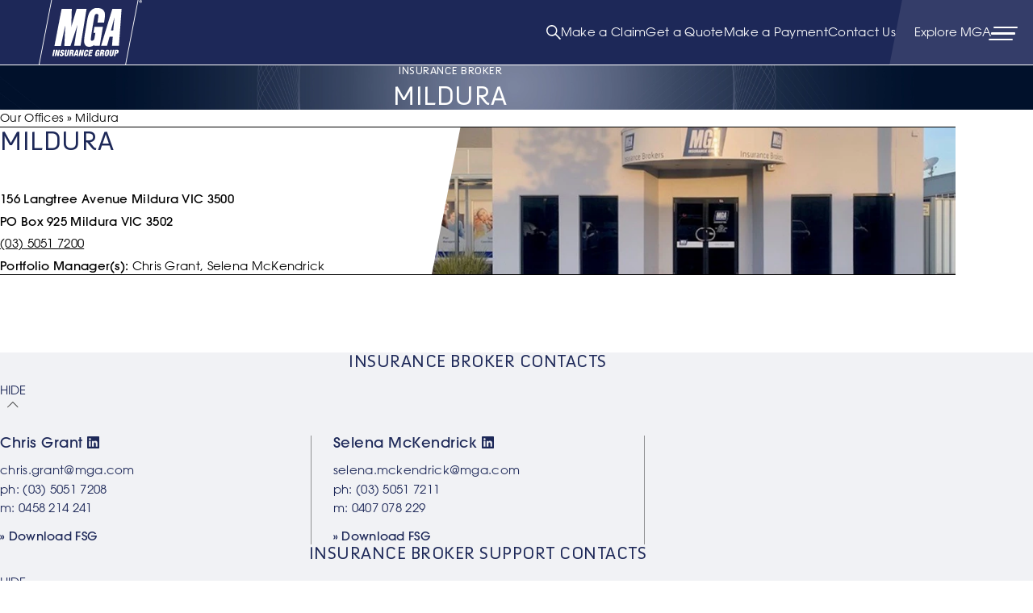

--- FILE ---
content_type: text/html; charset=utf-8
request_url: https://www.mga.com/mildura/
body_size: 19073
content:
<!DOCTYPE html>
<html lang="en">
	<head>
	<!-- Powered by https://www.oncord.com -->
	<title>Mildura Insurance Broker | MGA Insurance Group</title>
	<meta name="title" content="Mildura Insurance Broker | MGA Insurance Group">
	<meta name="description" content="MGA Insurance Group Mildura. Call for quotes, farm insurance, crop insurance, business insurance, tradesman insurance, car insurance, house insurance, truck insurance and more.">
	<meta name="date.created" content="2022-08-25">
	<meta name="date.modified" content="2024-07-10">
	<meta name="robots" content="index,follow,max-image-preview:large,max-snippet:-1,max-video-preview:-1">
	<meta name="generator" content="https://www.oncord.com/">
	<link rel="canonical" href="https://www.mga.com/mildura/" />
	<meta itemprop="name" content="Mildura">
	<meta itemprop="description" content="MGA Insurance Group Mildura. Call for quotes, farm insurance, crop insurance, business insurance, tradesman insurance, car insurance, house insurance, truck insurance and more.">
	<meta itemprop="image" content="https://www.mga.com/media/website_pages/mildura/MGA-Mildura.webp">
	<meta name="twitter:card" content="summary">
	<meta name="twitter:title" content="Mildura">
	<meta name="twitter:description" content="MGA Insurance Group Mildura. Call for quotes, farm insurance, crop insurance, business insurance, tradesman insurance, car insurance, house insurance, truck insurance and more.">
	<meta name="twitter:image:src" content="https://www.mga.com/media/website_pages/mildura/MGA-Mildura.webp">
	<meta property="og:url" content="https://www.mga.com/mildura/">
	<meta property="og:title" content="Mildura">
	<meta property="og:description" content="MGA Insurance Group Mildura. Call for quotes, farm insurance, crop insurance, business insurance, tradesman insurance, car insurance, house insurance, truck insurance and more.">
	<meta property="og:site_name" content="MGA Insurance Group">
	<meta property="og:type" content="website">
	<meta property="og:image" content="https://www.mga.com/media/website_pages/mildura/MGA-Mildura.webp">
	<meta property="og:image:width" content="735">
	<meta property="og:image:height" content="350">

	<link rel="stylesheet" type="text/css" href="/_public/Framework/Assets/CSS/server.php?css=4138068436&v=20313370685733294c69fb8f5ba0ffc467208a4d" />
<link rel="alternate" type="application/rss+xml" href="https://www.mga.com/feeds/posts/rss/" title="Posts via RSS" />
<link rel="alternate" type="application/atom+xml" href="https://www.mga.com/feeds/posts/atom/" title="Posts via Atom" />
<link rel="alternate" type="application/xml" href="https://www.mga.com/feeds/posts/xml/" title="Posts via XML" />
<link rel="alternate" type="application/json" href="https://www.mga.com/feeds/posts/json/" title="Posts via  JSON" />

		
		<script>(function(w,d,s,l,i){w[l]=w[l]||[];w[l].push({'gtm.start':
		new Date().getTime(),event:'gtm.js'});var f=d.getElementsByTagName(s)[0],
		j=d.createElement(s),dl=l!='dataLayer'?'&l='+l:'';j.async=true;j.src=
		'https://www.googletagmanager.com/gtm.js?id='+i+dl;f.parentNode.insertBefore(j,f);
		})(window,document,'script','dataLayer','GTM-NT47SWXH');</script>
		
	
		<meta http-equiv="X-UA-Compatible" content="IE=edge,chrome=1">
		<meta name="viewport" content="width=device-width, initial-scale=1">
		
	
 		<meta name="viewport" content="width=device-width, initial-scale=1.0">
		
		
		<link rel="icon" type="image/png" href="/media/favicon-96x96.png" sizes="96x96" />
		<link rel="icon" type="image/svg+xml" href="/media/favicon.svg" />
		<link rel="shortcut icon" href="/media/favicon.ico" />
		<link rel="apple-touch-icon" sizes="180x180" href="/media/apple-touch-icon.png" />
		<meta name="apple-mobile-web-app-title" content="MGA" />
		<link rel="manifest" href="/media/site.webmanifest" />
		
		
		<link rel="stylesheet" href="https://use.typekit.net/hel5ryb.css">
		
		
		<link rel="stylesheet" rel="preload" as="style" href="https://cdn.jsdelivr.net/npm/swiper@8/swiper-bundle.min.css">
	
	

<style type="text/css">
#oncordLiveEditContainer {display: none !important;}

@font-face {
	font-family: 'Avant Garde ITC';
	src: url('/media/website_designs/1/fonts/34032B_1_0.eot');
	src: url('/media/website_designs/1/fonts/34032B_1_0.eot?#iefix') format('embedded-opentype'), url('/media/website_designs/1/fonts/34032B_1_0.woff2') format('woff2'),url('/media/website_designs/1/fonts/34032B_1_0.woff') format('woff'),url('/media/website_designs/1/fonts/34032B_1_0.ttf') format('truetype');
	font-weight: 300;
	font-style: normal;
	font-display: swap;
}
 
@font-face {
	font-family: 'Avant Garde ITC';
	src: url('/media/website_designs/1/fonts/34032B_2_0.eot');
	src: url('/media/website_designs/1/fonts/34032B_2_0.eot?#iefix') format('embedded-opentype'),url('/media/website_designs/1/fonts/34032B_2_0.woff2') format('woff2'),url('/media/website_designs/1/fonts/34032B_2_0.woff') format('woff'),url('/media/website_designs/1/fonts/34032B_2_0.ttf') format('truetype');
	font-weight: 500;
	font-style: normal;
	font-display: swap;
}

:root {
	--clr-primary-100: #1d285847; /* mga blue with transparency */
	--clr-primary-500: #343d69;
	--clr-primary-600: #1d2858; /* mga blue */
	--clr-primary-700: #041E42;
	
	--clr-conference-300: #c7d5e1;
	--clr-conference-400: #03a9f4;
	
	--clr-neutral-100: #fff;
	--clr-neutral-300: #f1f2f5; /* grey */
	--clr-neutral-400: #8e93ab; /* button grey */
	--clr-neutral-900: #000;
	
	--clr-nav-transparent: #1d285880;
	--link-hover-clr: #505050;
	
	--ff-primary: 'Avant Garde ITC', sans-serif;
	--ff-secondary: anivers, sans-serif;
	--ff-conference: 'new-rubrik', sans-serif;

  	--ff-body: var(--ff-primary);
 	--ff-heading: var(--ff-secondary);
	--ff-button: var(--ff-primary);
	
  	--fw-book: 300;
  	--fw-regular: 400;
  	--fw-medium: 500;
  	--fw-bold: 700;
	 
	--fs-25: 0.625rem; /* 10px */
	--fs-50: 0.75rem; /* 12px */
	--fs-100: 0.8125rem; /* 13px */
  	--fs-200: 0.875rem; /* 14px */
  	--fs-300: 0.9375rem; /* 15px */
																			/* --fs-400: ; /* unset */
	--fs-500: 1.125rem; /* 18px */
	--fs-600: 1.375rem; /* 22px */
	--fs-700: 2.125rem; /* 34px */
																			/* --fs-800: ;  unset */	
	--fs-900: 3.75rem; /* 60px */
	
	--ls-300: .3px;
	--ls-500: .5px;
	
	--lh-100: 1;
	--lh-105: 1.05;
	--lh-125: 1.25;
	--lh-150: 1.5;

	--size-100: 0.5rem;
  	--size-200: 0.75rem;
  	--size-300: 1rem;
  	--size-400: 1.5rem;
	--size-500: 2rem;
  	--size-600: 3rem;
  	--size-700: 4rem;
  	--size-800: 5rem;
  	--size-900: 6rem;
	--size-999: 9rem;
	
	--container-max-width: 1200;
	
	--border-line-weight: .5px;
	--border-line-type: solid;
	--border-line-clr: var(--clr-neutral-900);
	--border-lines: var(--border-line-weight) var(--border-line-type) var(--border-line-clr);

	--skew-degrees: -11deg;
	
	--radial-gradient-grey: radial-gradient(circle, rgba(255,255,255,1) 40%, rgba(1,30,65,0.3) 100%);
	--radial-gradient-grey-reverse: radial-gradient(circle, rgba(1,30,65,0.1) 0%, rgba(255,255,255,1) 100%);
	
	--clip-path-left: polygon(11% 0, 0 100%, 100% 100%, 100% 0);
	--clip-path-right: polygon(0 0, 0 100%, 89% 100%, 100% 0);
}

/* ===== CSS RESET ===== */

/* Box sizing rules */
*,
*::before,
*::after {
  box-sizing: border-box;
}

/* Remove default margin */
* {
  margin: 0;
  padding: 0;
  font: inherit;
}

/* Remove list styles on ul, ol elements with a list role, which suggests default styling will be removed */
ul[role="list"],
ol[role="list"] {
  list-style: none;
}

/* custom styling */
ol {
	padding-left: 1em;
}

/* Set core root defaults */
html:focus-within {
  scroll-behavior: smooth;
}

html,
body {
   	height: 100%;
	overflow-x: hidden; /*custom*/
	scroll-behavior: smooth;
}

/* Set core body defaults */
body {
  text-rendering: optimizeSpeed;
  line-height: 1.35;
  position: relative; /* custom */
}

/* A elements that don't have a class get default styles */
a:not([class]) {
  text-decoration-skip-ink: auto;
}

a {
	text-decoration: none;
	color: inherit;
}

/* Make images easier to work with */
img,
picture,
svg {
  max-width: 100%;
  display: block;
}

/* Remove all animations, transitions and smooth scroll for people that prefer not to see them */
@media (prefers-reduced-motion: reduce) {
  html:focus-within {
    scroll-behavior: auto;
  }

  *,
  *::before,
  *::after {
    animation-duration: 0.01ms !important;
    animation-iteration-count: 1 !important;
    transition-duration: 0.01ms !important;
    scroll-behavior: auto !important;
  }
}


/* ===== GENERAL STYLING ===== */

body {
  font-family: var(--ff-body);
  font-weight: var(--fw-book);  
  font-size: var(--fs-300);
  letter-spacing: var(--ls-300);
}

/* text highlight colour */
::selection {
	background-color: var(--clr-primary-500) !important; 
	color: var(--clr-neutral-100);
}

#top {
	opacity: 0;
	width: 0;
	height: 0;
	visibility: hidden;
    padding: 0;
    margin: 0;
    overflow: hidden;
    clip: rect(0, 0, 0, 0);
    white-space: nowrap;
}

.to-top {
	position: fixed;
	bottom: 0;
	right: 1rem;
	width: 2.75rem;
	border-top-right-radius: 5px;
    border-top-left-radius: 5px;
	background: var(--clr-primary-500);
	display: flex;
    align-items: center;
    justify-content: center;
	cursor: pointer;
	padding: 12px 0 8px 0;
	opacity: 0;
	transition: opacity .25s ease-in-out;
	z-index: 9;
}

.to-top[data-visible] {
	opacity: 1;
}

@media (min-width: 52em) {
	.to-top {
		right: 2rem
	}
}

.to-top__arrow-wrapper {
	display: inline-flex;
	justify-content: center;
	align-items: center;
	width: 1.15rem;
}

.to-top__arrow {
	width: 100%;
}

p.tight {
	max-width: 60ch;
}

a.inline-link {
	color: inherit;
	display: inline-block;
	text-decoration: underline;
	word-break: break-word;
}

a.inline-link:where(:hover, :focus) {
	color: var(--link-hover-clr) !important;
	text-decoration-color: var(--link-hover-clr) !important;
}

a.inline-link[target='_blank']:not([target-icon='hidden']):where(:hover, :focus)::after {
	content: url('/media/website_designs/1/icons/outbound-link-icon.svg');
	width: .6em;
	margin-left: .166em;
	position: relative;
    display: inline-block;
}

a.inline-link[underline="none"] {
	text-decoration: none !important;
}

a.inline-link[underline="on-hover"] {
	text-decoration: none;
}

a.inline-link[underline="on-hover"]:where(:focus, :hover) {
	text-decoration: underline;
}


/* === LOGOS === */
.nav-logo {
	margin-left: max(var(--site-gutter) / 2, var(--padding));
}

.nav-logo__d, .nav-logo__m, .primary-nav-toggle {
	height: 80px;
}

.nav-logo__m {
	display: none;
}

@media (max-width: 82em) {
	.nav-logo__d {
		display: none;
	}
	.nav-logo__m {
		display: block;
	}
}

.footer-logo img {
	height: 45px;
}

/* === HEADER NAV === */
.primary-header {
	padding: 0;
	position: absolute;
	top: 0;
	z-index: 5;
	width: 100%;
	border-bottom: .5px solid var(--clr-neutral-100);
}

.nav-wrapper {
	display: flex;
	align-items: center;
	justify-content: space-between;
}

.primary-navigation .nav-list[aria-label="Primary"] {
	display: inline-flex;
	flex-direction: row;
	align-items: center;
	justify-content: space-between;
	gap: var(--size-400);
}

.primary-navigation .nav-list[aria-label="Primary"] * {
	color: var(--clr-neutral-100);
}

.nav-megamenu {
	list-style-type: none;
	opacity: 0;
	visibility: hidden;
	display: none;
	max-height: 0;
	background-color: var(--clr-neutral-300);
	width: 100vw;
    position: absolute;
    left: 0;
	top: var(--primary-header-height);
}

.nav-megamenu[data-visible] {
	display: inherit;
	max-height: fit-content;
	opacity: 1;
	visibility: visible;
}

.nav-megamenu * {
	color: var(--clr-neutral-900) !important;
}

.megamenu-wrapper {
	margin-inline: auto;
	width: min(1600px, 100% - var(--padding));
	position: relative;
}

@media screen and (max-width: 75em) {
	.megamenu-wrapper .container {
		width: 100%;
	}
}

.nav-megamenu-list {
	/* this variable is used to calc top padding of submenus */
	--nav-megamenu-list-padding: var(--size-400);
	display: flex;
	justify-content: flex-end;
	gap: var(--size-400);
	position: relative;
	padding-block: var(--nav-megamenu-list-padding);
}

.nav-megamenu-list::after {
	content: "";
	border-top: var(--border-lines);
	position: absolute;
	width: 100%;
	bottom: 0;
}

.nav-megamenu-list > li {
	display: inline-block;
}

.nav-megamenu-list > li > a {
	color: var(--clr-primary-600);
	padding-inline: var(--size-300);
	position: relative;
	display: block;
}

/* link underline styling */
.nav-megamenu-list > li > a::before {
    height: 5px;
    content: "";
    position: absolute;
    background-color: var(--clr-primary-600);
	width: 0%;
    bottom: calc(var(--size-400) * -1);
	left: 0;
	transition: width .4s cubic-bezier(.79,.14,.16,.86);
}

/* add underline to link when hovered, focused or selected */
.nav-megamenu-list > li > a:hover::before,
.nav-megamenu-list > li > a:focus::before,
.nav-megamenu-list > li > a[data-visible]::before {
	width: 100%;
	z-index: 5;
}

.nav-megamenu-list > li > a:focus-visible {
    outline: none !important;
}

.primary-nav-toggle {
	background-color: var(--clr-primary-500);
	padding: 1em;
	position: relative;
	border: none;
	cursor: pointer;
	display: flex;
	align-items: center;
	gap: .75em;
	margin-left: .5em;
}

.primary-nav-toggle::after {
    position: absolute;
    content: "";
    transform: skew(var(--skew-degrees));
    bottom: 0;
    left: -0.5em;
    height: 100%;
    width: 100%;
    z-index: -1;
    background-color: inherit;
}

.hamburger {
	position: relative;
	height: 30px;
	width: 30px;
	margin-right: .5em;
}

.hamburger span {
	position: absolute;
	display: block;
	background: var(--clr-neutral-100);
	height: 2.5px;
	width: 100%;
	top: 50%;
	transform: translateY(-50%);
	left: 0;
	border-radius: 25px;
	opacity: 1;
  	-webkit-transform: rotate(0deg);
  	-moz-transform: rotate(0deg);
 	-o-transform: rotate(0deg);
 	transform: rotate(0deg);
	transition: ease-in-out all 200ms;
	-webkit-transition: ease-in-out all 200ms;
  	-moz-transition: ease-in-out all 200ms;
 	-o-transition: ease-in-out all 200ms;
}

.hamburger span:nth-child(1) {
	top: 25%;
	left: 10%;
}

.hamburger span:nth-child(3) {
	top: 75%;
	left: -10%;
}

.primary-nav-toggle[aria-expanded="true"] .hamburger span {
	top: 50%;
	left: 0;
}

.body-overlay {
    position: fixed;
    top: 0;
    height: 100vh;
    width: 100vw;
    background: #000000;
    opacity: 0;
    visibility: hidden;
	z-index: 4;
}

.body-overlay[data-visible] {
	visibility: visible;
	opacity: 0.5;
}

.submenu-wrapper {
	opacity: 0;
	visibility: hidden;
	display: none;
}

.submenu-wrapper[data-visible] {
	--bleed-clr: var(--clr-neutral-300);
	display: inherit;
	opacity: 1;
	visibility: visible;
	position: absolute;
    left: 0;
    background: var(--clr-neutral-300);
    width: 100%;
	display: inline-flex;
    gap: var(--size-800);
	padding-block: var(--size-600);
	padding-top: calc(var(--size-600) + var(--nav-megamenu-list-padding));
}

@media screen and (max-width: 75em) {
	.submenu-wrapper[data-visible] {
		gap: var(--size-600);
	}
	.nav-submenu {
		gap: var(--size-400) !important;
	}
}

.submenu-title {
	color: var(--clr-primary-600) !important;
	font-family: var(--ff-secondary);
	font-size: var(--fs-700);
	letter-spacing: var(--ls-500);
	line-height: var(--lh-100);
	text-transform: uppercase;
}

.submenu-description {
	width: 66.6%;
}

.nav-submenu {
	display: flex;
	gap: 0 var(--size-600);
}

.nav-submenu > ul {
	padding-left: var(--size-300);
	border-left: var(--border-lines);
}

.submenu-group__column-title {
	color: var(--clr-primary-600) !important;
	text-transform: uppercase;
	font-family: var(--ff-secondary);
	font-weight: var(--fw-bold);
	margin-bottom: 1em;
}

.submenu-group a {
    width: 25ch;
    display: block;
	line-height: 1.3;
}

.submenu-group a:not(.submenu-group__column-title):where(:hover, :focus) {
	font-weight: var(--fw-medium);
}

.mobile-top-links, .nav-arrow {
	display: none;
}

/* when nav is open, disable scrolling & clicking */
body[locked] {
    touch-action: none;
}

/* == NAV SEARCH == */

.nav-search {
	--nav-search-color: var(--clr-neutral-100);
	position: relative;
}
.nav-search[data-type="mobile"] {
	--nav-search-color: var(--clr-neutral-900);
}
.nav-search__open {
	height: 18px;
}
.nav-search__close {
	height: 16px;
}

.nav-search__form button img:where(:hover, :focus) {
	cursor: pointer;
}

.nav-search__form button img {
	height: 20px;
}
.nav-search__toggle[aria-expanded="true"] .nav-search__open  {
	display: none;
}
.nav-search__toggle[aria-expanded="true"] .nav-search__close  {
	display: block;
}
.nav-search__toggle[aria-expanded="false"] .nav-search__open  {
	display: block;
}
.nav-search__toggle[aria-expanded="false"] .nav-search__close {
	display: none;
}
.nav-search__mobile-icons {
	display: none;
}
.nav-search__form {
	position: absolute; 
	width: 0;
	overflow: hidden;
	display: flex;
	background: transparent;
	transition: all .2s ease-in-out;
	right: 25px;
	top: 50%;
    transform: translate(0, -50%);
	border-bottom: 1px solid var(--nav-search-color);
}

.nav-search__form[data-visible] {
	width: min(100vw - 145px, 200px); /* 140px is a MN */
}

.nav-search__field {
	color: var(--nav-search-color);
	border: none;
	padding: 0 8px 0px 0;
}

.nav-search__field:where(:hover, :focus) {
	box-shadow: none;
	border: none;
	outline: none;
}

.nav-search__form *::placeholder {
	color: var(--nav-search-color) !important;
	opacity: 1;
}
.nav-search__form *:-ms-input-placeholder {
	color: var(--nav-search-color) !important;
	opacity: 1;
}
.nav-search__form *::-ms-input-placeholder {
	color: var(--nav-search-color) !important;
	opacity: 1;
}

.nav-search__form button {
	background: transparent;
	border: none;
	outline: none;
	height: fit-content;
	align-self: center;
}
.nav-search__form button img[data-type="mobile"] {
	display: none;
}

@media (max-width: 62.5em) {
	.nav-search__open {
		height: 20px;
	}
	.nav-search__close {
		height: 18px;
	}
	
	.nav-search__form button img {
		height: 22px;
	}
	
	.nav-search__form {
		margin-right: var(--size-100);
	}
	.nav-search__mobile-icons {
		display: block !important;
	}
	.nav-search__toggle[aria-expanded="true"] .nav-search__open[data-type="mobile"]  {
		display: none;
	}
	.nav-search__toggle[aria-expanded="true"] .nav-search__close[data-type="mobile"]  {
		display: block;
	}
	.nav-search__toggle[aria-expanded="false"] .nav-search__open[data-type="mobile"]  {
		display: block;
	}
	.nav-search__toggle[aria-expanded="false"] .nav-search__close[data-type="mobile"]  {
		display: none;
	}
	.nav-search__desktop-icons {
		display: none;
	}
	.nav-search__form button img {
		display: none;
	}
	.nav-search__form button img[data-type="mobile"] {
		display: block;
	}
}

@media (min-width: 62.5em) and (max-width: 72em) {
	.primary-header[search-open] .nav-logo__m {
		display: none;
	}
}

@media (max-width: 31em) {
	.primary-header[search-open] .nav-logo__m {
		display: none;
	}
}


/* === MOBILE NAV  @ 1000px  ===*/
@media screen and (max-width: 52em) {
	.primary-header > .container {
		width: 100%;
	}
}

@media screen and (max-width: 62.5em) {
	body[locked] {
		min-height: 100vh;
		min-height: calc(var(--vh, 1vh) * 100);
		height: calc(var(--primary-header-height) + var(--megamenu-height));
		overflow-y: hidden;
	}
	.primary-navigation .nav-list[aria-label="Primary"] {
		gap: var(--size-200);
	}
	.primary-nav-toggle {
		background: transparent;
		padding: 0;
	}
	.hamburger {
		margin-right: var(--padding);
	}
	
	.primary-navigation .nav-list > li:not(.explore, .nav-search), .explore__text {
	    display: none;
	}
	
	.nav-megamenu[data-visible] {
		min-height: 100vh;
		min-height: calc(var(--vh, 1vh) * 100);
		overflow-y: scroll;
	}
	
	.megamenu-wrapper {
		padding-block: var(--size-600);
	}
	
	.mobile-top-links {
		display: inline-flex;
		flex-direction: column;
    	padding-bottom: var(--size-400);
    	width: 100%;
    	font-weight: var(--fw-medium);
	}
	
	.mobile-top-links > li:not(:last-child) {
		padding-bottom: var(--size-200);
	}
	
	.nav-megamenu-list {
		gap: 0;
		padding-block: 0;
	}
	
	.nav-megamenu-list::after {
		display: none;
	}
	
	.nav-megamenu-list > li {
		padding-block: var(--size-300);
		border-top: var(--border-lines);
	}
	
	.nav-megamenu-list > li:last-child {
		border-bottom: var(--border-lines);
	}
	 
	.nav-megamenu-list > li > a {
		padding-inline: 0;
		color: var(--clr-primary-600) !important;
		font-size: var(--fs-600);
		letter-spacing: var(--ls-500);
		line-height: var(--lh-105);
		font-weight: var(--fw-medium);
		display: flex;
    	align-items: center;
	}
	
	.nav-megamenu-list a.has-submenu .nav-arrow {
		display: inline-block;
		margin-left: auto;
		transform: rotate(90deg);
		width: 16px;
		height: 16px;
		transition: transform .3s;
	}
	
	.nav-megamenu-list a.has-submenu[data-visible] .nav-arrow {
		transform: rotate(-90deg);
	}
	
	.nav-megamenu-list > li > a::before, .nav-home {
		display: none !important;
	}
	
	.nav-megamenu-list, .submenu-wrapper, .nav-submenu {
    	flex-direction: column;
	}
	
	.submenu-wrapper[data-visible] {
		padding-top: 1.5em;
		padding-bottom: 0;
		position: relative;
		gap: 0;
	}
	
	.submenu-wrapper > div:first-child {
		display: none;
	} 
	
	.nav-submenu {
		gap: .5em !important;
	}
	
	.nav-submenu[aria-label="about submenu"] {
		gap: 0 !important;
	}
	
	.nav-submenu > ul {
		padding-left: 0;
		border-left: 0;
	}

	.submenu-group__column-title {
		margin-bottom: 0;
		margin-top: 1.5em;
	}
	
	.submenu-group a {
		width: 100%;
		margin-right: 0;
	}
}


/* === PAGE HEROES === */
.hero {
	--padding: var(--size-500);
	background-color: var(--clr-primary-600);
	background-size: cover;
	background-repeat: no-repeat;
	margin-top: var(--primary-header-height);
}

/* Half */
.hero[hero-type="half"] {	
	display: grid;
	grid-template-columns: 1fr 1fr;
	height: 400px;
	position: relative;
	background-image: url('/media/website_designs/1/headers/Header-Background-1920x400.webp');
	background-position: center center;
	background-size: cover;
	background-repeat: no-repeat;
	background-color: transparent;
}

.hero[hero-type="half"] .hero__image-wrapper {
	transform: skew(var(--skew-degrees));
	overflow: hidden;
	margin-left: -10%;
}


.hero[hero-type="half"] .hero__image {
	width: 110%;
	height: 100%;
	transform: skew(calc(var(--skew-degrees) * -1));
	background-position: center center;
	background-repeat: no-repeat;
	background-size: cover;
}

.hero[hero-type="half"] .hero__content {
	z-index: 2;
	display: flex;
	flex-direction: column;
	justify-content: center;
    align-items: flex-start;
	padding: var(--padding);
}

.hero[hero-type="half"] .hero__content > div {
	margin-inline: auto;
}

.hero[hero-type="half"] h1 {	
	transform: skew(var(--skew-degrees));
}

@media (max-width: 52em) {
	.hero[hero-type="half"] {	
		grid-template-columns: 1fr;
		background-position: 80% center;
		min-height: 200px;
		height: auto;
	}
	.hero[hero-type="half"] .hero__image-wrapper {
		display: none;
	}
	.hero[hero-type="half"] h1 {
		max-width: unset !important;
	}
}

/* Full */
.hero[hero-type="full"] {
	padding-block: var(--size-900);
	background-image: url('/media/website_designs/1/headers/MGA-1920x450-NEW.webp');
	background-position: center center;
}

.hero[hero-type="full"] .hero__content {
	width: min(600px + var(--padding) * 2, 100%);
	padding-inline: var(--padding);
	margin: auto;
}

.hero h1 {
	color: var(--clr-neutral-100);
	font-family: var(--ff-secondary);
	font-weight: var(--fw-regular);
	font-size: var(--fs-700);
	letter-spacing: var(--ls-500);
	line-height: var(--lh-105);
	text-transform: uppercase;
	max-width: 28ch;
	margin-inline: auto;
}

@media (max-width: 52em) {
	.hero h1 {
		font-size: 2rem;
	}
	.hero[hero-type="full"] {
		background-image: url('/media/website_designs/1/headers/MGA-850x450-Mobile-NEW.webp');
	}
	.hero[hero-type="half"] .hero__content {
		text-align: center;
	}
	.hero[hero-type="half"] h1 {
    	transform: unset;
		text-align: center;
	}
}



.hero-spacer {
	margin-top: var(--primary-header-height);
}

/* === BLOG PAGES === */
.newsletters {
	display: flex;
	flex-direction: row;
	justify-content: flex-start;
	gap: .5rem 1rem;
	flex-wrap: wrap;
}
.newsletter {
	border: var(--border-lines);
    padding: 0.5em;
	min-width: 200px;
    max-width: 220px;
    font-size: var(--fs-200);
	display: block;
}
.newsletter:where(:hover, :focus) {
    border-color: var(--clr-primary-600);
    border-width: .5px;
    background: var(--clr-primary-600);
    color: var(--clr-neutral-100);
}

.breadcrumbs {
	font-size: var(--fs-100);
	text-transform: uppercase;
	margin-bottom: var(--size-500);
}

.blog-page__content h1 {
	color: var(--clr-primary-600);
	font-size: var(--fs-600);
	letter-spacing: var(--ls-500);
	text-transform: uppercase;
	font-weight: var(--fw-medium);
}

.blog-page__content h2 {
	--flow-spacer: 2em;
	color: var(--clr-primary-600);
	font-size: var(--fs-500);
	letter-spacing: var(--ls-500);
	text-transform: uppercase;
	font-weight: var(--fw-medium);
}

.latest-posts {
	--latest-post-gap: 1rem;
	gap: var(--latest-post-gap) !important;
}

.latest-posts__border {
	width: .5px;
	height: 100%;
	background: var(--clr-neutral-900);
} 

.latest-posts__border:last-child {
	display: none;
}

.latest-posts__post h3 {
	text-transform: uppercase;
	color: var(--clr-primary-600);
	font-weight: var(--fw-medium);
	font-size: var(--fs-300);
	letter-spacing: var(--ls-500);
}

.latest-posts__post > a {
	display: block;
}

/* === BORDERED CTA === */
.bordered-cta .grid-columns {
	border-top: var(--border-lines);
	border-bottom: var(--border-lines);
}

.bordered-cta .grid-columns div:last-child {
	background-size: cover;
	background-repeat: no-repeat;
}

.bordered-cta .grid-columns div:last-child img {
	display: none;
}

@media (max-width: 52em) {
	.bordered-cta .grid-columns {
		padding-block: var(--size-500);
		gap: var(--size-500);
	}
	
	.bordered-cta .grid-columns div:first-child {
	 	padding-block: 0;
	}
	
	.bordered-cta .grid-columns div:last-child {
		grid-row: 1;
		background: none !important;
	}
	
	.bordered-cta .grid-columns div:last-child img {
		display: block;
	}
}


/* === OFFICE PAGES === */
.breadcrumbs__wrapper * {
	display: inline-block;
}

.office-details__office-address a:hover{
	text-decoration: underline;
}

@media (min-width: 52em) {
	.office-details__office-address {
		--flow-spacer: 3em !important;
	}
}

@media (max-width: 52em) {
	.office-details .clip-left {
		background: none !important;
	}
}

.broker-contacts__list {
	--broker-contacts-gap: 2rem 1.66rem;
	--broker-contact-cols: 4;
	display: none;
}

.broker-contacts__list[data-visible] {
	display: grid;
	gap: var(--broker-contacts-gap);
	grid-template-columns: repeat(calc(var(--broker-contact-cols) - 1), 1fr 1px) 1fr;
	position: relative;
	justify-content: center;
	margin-top: var(--size-500);
}

.broker-contacts__contact {
    display: flex;
    flex-direction: column;
}

.broker-contacts__contact-content {
	display: flex;
    flex-direction: column;
    flex: 1;
    justify-content: space-between;
}

.broker-contacts__contact-content > div > a {
	display: block;
}	

.broker-contacts__border {    
	height: 100%;
    /* width: 0.5px;  .5px not working on some browsers (firefox)
    background: var(--clr-neutral-900); */
	width: 1px;
	background: #0006;
}

/* make specific border line horizontal and span full width of grid 
 border line to change should = var(--broker-contact-cols)  which is set using js */
.broker-contacts__border[horizontal] {
	grid-column: span calc((var(--broker-contact-cols) * 2) - 1);
    width: 100%;
    height: 1px;
	/* height: 0.5px; */
}

.broker-contacts__list .broker-contacts__border:last-child {
	/* display: none; */
}
.broker-contacts__contact-linkedin {
	display: inline-flex;
}
.broker-contacts__contact-linkedin img {
	height: 15px;
    transform: translateY(1px);
}

.broker-contacts__contact-fsg {
	display: block;
	margin-top: 1em;
}

@media (max-width: 84em) {
	.broker-contacts__list {
		--broker-contact-cols: 3;
	} 
}

@media (max-width: 52em) {
	.broker-contacts__list {
		--broker-contact-cols: 2;
	} 
}

@media (max-width: 40em) {
	.broker-contacts__list[data-visible]  {
		gap: 1.5rem !important;
	} 
}

@media (max-width: 32em) {
	.broker-contacts__list[data-visible]  {
		display: flex !important;
		flex-direction: column;
    	justify-content: center;
    	align-items: center;
		gap: 0 !important;
	}
	
	.broker-contacts__contact {
		text-align: left;
		min-width: 260px;
		align-self: center;
	}
	
	.broker-contacts__contact:not(:first-child) {
		padding-top: 1.25rem;
	}
	
	.broker-contacts__contact:not(:last-of-type) {
		padding-bottom: 1.25rem;
		border-bottom: var(--border-lines);
	}
	
	/* .broker-contacts__contact-content {
		width: fit-content;
		align-self: center;
	} */
	
	.broker-contacts__border {
		display: none;
	}
}

/* MAP */
#office-map {
    width: 100%;
    height: 500px;
}

/* === PRODUCT PAGES === */

/* PRODUCT OVERVIEW */
.product-overview {
	padding-block: var(--size-900);
}

@media screen and (min-width: 52em) {
	.product-overview .grid-columns {
		--grid-column-layout: 3fr 1fr !important;
		--gap: max(6rem, 18%);
	}
}

.product-overview__emphasised {
	color: var(--clr-primary-600);
	font-size: var(--fs-600);
	line-height: var(--lh-125);
	letter-spacing: var(--ls-500):
}

.product-overview .button-group {
	--flow-spacer: var(--btn-flow-spacer);
}

.product-overview__documents {
	--min-width: 200px;
	min-width: var(--min-width);
}

.product-overview__documents > h2 {
	color: var(--clr-primary-600);
	text-transform: uppercase;
	font-family: var(--ff-heading);
	font-weight: var(--fw-bold);
}

.product-overview__documents > a {
	border: var(--border-lines);
	padding: .5em;
	display: block;
	max-width: 300px;
	font-size: var(--fs-200);
}

.product-overview__documents > a span {
	display: block;
}

.product-overview__documents > a span:last-child {
	text-transform: uppercase;
	font-size: var(--fs-50);
}

.product-overview__documents > a:where(:hover, :focus) {
	border-color: var(--clr-primary-600);
	border-width: .5px;
	background: var(--clr-primary-600);
	color: var(--clr-neutral-100);
}

/* PRODUCT ACCORDIONS */
.product-accordions .grid-columns {
	--grid-column-layout: 1fr 2fr !important;
}

.product-accordions__title {
	color: var(--clr-primary-600);
	font-size: var(--fs-600);
	letter-spacing: var(--ls-500);
	line-height: var(--lh-100);
	font-family: var(--ff-heading);
	font-weight: var(--fw-bold);
	text-transform: uppercase;
}

@media (max-width: 52em) {
	.product-accordions .grid-columns, .product-two-col .grid-columns, .product-one-col .grid-columns {
		gap: 1rem;
	}
}

/* === BUTTONS === */
.button {
	--flow-spacer: var(--btn-flow-spacer);
	cursor: pointer;
	text-decoration: none;
	border: .5px solid var(--clr-primary-600);
	padding: .75em 2.25em;
	font-weight: var(--fw-medium);
	font-size: var(--fs-100);
	letter-spacing: var(--ls-300);
	text-transform: uppercase;
	line-height: 1;
	color: var(--clr-neutral-100);
	background-color: var(--clr-primary-600);
	width: max-content;
	min-width: 140px;
	transform: skew(var(--skew-degrees));
	display: inline-block;
	transition: all .1s;
}

.button:where(:hover, :focus-visible) {
	 border: .5px solid var(--clr-primary-600);
 	 background-color: var(--clr-neutral-300);
	 color: var(--clr-primary-600);
}

.button[data-type="light"] {
	border: .5px solid var(--clr-neutral-300);
	background-color: var(--clr-neutral-300);
	color: var(--clr-primary-600);
}

.button[data-type="light"]:where(:hover, :focus-visible) {
	 border: .5px solid var(--clr-primary-600);
	 background-color: var(--clr-primary-600);
	 color: var(--clr-neutral-300);
}

.button span {
	display: block;
	transform: skew(calc(var(--skew-degrees) * -1));
}

.button-group {
	display: flex;
	width: 100%;
	flex-wrap: wrap;
	gap: var(--size-300);
}

.submit-button {
	background: transparent;
    border: var(--border-lines);
    cursor: pointer;
    display: inline-block;
    padding: 0.5em 1em;
    line-height: 1;
	font-size: var(--fs-100);
	letter-spacing: var(--ls-300);
	color: var(--clr-neutral-900);
}

.submit-button:where(:hover, :focus-visible) {
	background: ;
}

/* === TOGGLE === */
.toggle {
	background: transparent;
	border: none;
	display: flex;
	flex-direction: column;
	justify-content: center;
	align-items: center;
	margin-inline: auto;
	cursor: pointer;
}

.toggle__text {
	text-transform: uppercase;
}

.toggle__pointer {
    transform: rotate(90deg);
    pointer-events: none;
    height: 0.9rem;
    width: 0.9rem;
    margin-inline: 0.1em;
	transition: transform .3s;
}

.toggle[open] .toggle__pointer {
	transform: rotate(-90deg);
}

/* === ACCORDIONS === */
.accordions > div {
	padding-block: var(--size-200);
	border-top: var(--border-lines);
}

.accordions > div:last-child {
	border-bottom: var(--border-lines);
}

.accordions .accordion-toggle {
	color: var(--clr-primary-600);
	cursor: pointer;
	display: flex;
	gap: var(--size-100);
	align-items: flex-start;
	font-weight: var(--fw-medium);
}

.accordion-content {
	display: block;
	opacity: 0;
	height: auto;
	max-height: 0;
	visibility: hidden;
	transition: max-height 0.35s cubic-bezier(0.75, 0, 0.175, 1), visibility 0.35s cubic-bezier(0.75, 0, 0.175, 1),  opacity 0.35s cubic-bezier(0.75, 0, 0.175, 1);
	overflow: hidden;
}

.accordion-content[data-visible] {
	opacity: 1;
	max-height: 10000vmax;
	visibility: visible;
}

.accordion-content > *:first-child {
	padding-top: var(--size-300);
}


/* === HRs === */
hr {
	border-width: .5px;
}

/* === LISTS === */
ul.dotpoints, ol.dotpoints {
	list-style-type: disc;
	padding-left: 2em;
}

ol.numbers {
	padding-left: 2em;
}

ul.dotpoints.flow, ol.numbers.flow {
	--flow-spacer: .5em;
	margin-top: 1em;
}

ul.dotpoints.flow .flow, ol.numbers.flow .flow {
	--flow-spacer: .5em;
}


/* === FORMS === */
.form-row {
	--form-column-gap: 1em;
	display: flex;
	gap: 0;
	justify-content: space-between;
}

.form-row > *:nth-child(2) {
	margin-left: 1em;
}

input, textarea, select:not([class]), div.form-col {
	width: 100%; 
	font-family: var(--ff-body);
	padding: .25em .5em;
	border: 0.5px solid var(--clr-neutral-900);
    background: transparent;
	font-size: var(--fs-300);
	border-radius: 0 !important;
}

div.form-col {
	border: none !important;
    padding: 0 !important;
}

input:where(:hover, :focus), 
textarea:where(:hover, :focus),
select:where(:hover, :focus),
.submit-button:where(:hover, :focus) {
    /* outline: 1px solid var(--clr-primary-600); */
	box-shadow: 0px 0px .25px 1px var(--clr-primary-600);
}

textarea {
	height: 200px;
	resize: none;
}

select {
	cursor: pointer;
	color: var(--clr-neutral-900);
}

.field-info {
	margin-top: .25em !important;
	font-size: var(--fs-100);
	line-height: var(--lh-150);
	letter-spacing: var(--ls-300);
}
.field-info[data-type="mobile"] {
	display: none;
}

.success-content {
	display: flex;
	width: 100%;
	height: 100%;
	align-items: center;
	justify-content: center;
	text-align: center;
	gap: 0;
	flex-direction: column;
}

.tooltipTheme-error {
    --theme-background-color: var(--clr-primary-600);
}

@media (max-width: 31em) {
	.form-row {
		flex-wrap: wrap;
		gap: var(--form-column-gap);
	}
	.form-row > input, .form-row > div.form-col {
		margin-left: auto !important;
	}
	.field-info {
		display: none;
	}
	.field-info[data-type="mobile"] {
		display: block;
		font-size: 0.7rem;
	}
}

/* Change autocomplete styles */
input:-webkit-autofill,
input:-webkit-autofill:where(:hover, :focus),
textarea:-webkit-autofill,
textarea:-webkit-autofill:where(:hover, :focus),
select:-webkit-autofill
select:-webkit-autofill:where(:hover, :focus) {
  background-color: transparent;
   -webkit-box-shadow: 0 0 0 100px var(--clr-primary-100) inset !important;
  -moz-box-shadow: 0 0 0 100px var(--clr-primary-100) inset !important;
  box-shadow: 0 0 0 100px var(--clr-primary-100) inset !important;
  transition: .3s all;
}

/* === TAGLINES === */
.tagline {
	padding-block: var(--size-700);
	text-align: center;
}

.tagline__content {
	font-family: var(--ff-heading);
	color: var(--clr-primary-600);
	font-weight: var(--fw-regular);
	font-size: var(--fs-700);
	letter-spacing: var(--ls-500);
	text-transform: uppercase;
	line-height: var(--lh-105);
}

/* === MODALS === */
dialog {
	display: none;
}
dialog[open] {
	display: block;
}
.modal {
	--modal-content-padding: 2rem;
	padding: 0;
	border: 2px solid var(--clr-primary-600); 
	background: #fff;
	min-width: min(600px, 100% - var(--padding));
	width: fit-content;
	max-width: calc(100% - var(--padding));
	position: relative;
	margin-inline: auto;
	margin-block: auto !important;
	min-height: calc(var(--vh, 1vh) * 50);
	height: fit-content;
	max-height: calc(var(--vh, 1vh) * 95);
}

@media (max-width: 52em) {
	.modal {
		--modal-content-padding: 1rem;
	}
}

.modal::backdrop {
	background: #000000a8;
}
.modal__content {
	padding: var(--modal-content-padding);
}
.open-modal-btn {
	cursor: pointer;
}
.close-modal-btn {
	position: absolute; 
	top: .5rem; 
	right: .5rem; 
	padding: 0; 
	color: var(--clr-primary-600);
	cursor: pointer; 
	border: none; 
	background: transparent;
	height: 1.25rem;
	width: 1.25rem;
}
.close-modal-btn svg {
	fill: var(--clr-primary-600);
	point-events: none;
}
.close-modal-btn:where(:hover, :focus) {
	outline: none;
	border: none;
}
.close-modal-btn:where(:hover, :focus) svg {
	fill: var(--clr-neutral-400); 
}


/* === ANIMATED PLUS === */
.animated-plus {
    position: relative;
    width: 10px;
    height: 10px;
	margin-top: 4.6px;
}

.animated-plus::before, .animated-plus::after {
    position: absolute;
    content: '';
    top: 50%;
    left: 50%;
    transform: translate(-50%, -50%) rotate(-90deg);
    background-color: currentColor;
    transition: transform 0.3s ease-in-out, opacity 0.3s ease-in-out;
}

.animated-plus::before {
	width: 10px;
    height: 2px;
    opacity: 1;
}

.animated-plus::after {
    width: 2px;
    height: 10px;
}

[aria-expanded="true"] > .animated-plus::before {
    opacity: 0;
}

[aria-expanded="true"] > .animated-plus::before, [aria-expanded="true"] > .animated-plus::after {
    transform: translate(-50%, -50%) rotate(90deg);
}

/* === STAT BOXES === */
.stat-boxes {
	display: grid;
	grid-template-columns: repeat(4, 1fr);
	gap: .25em;
}

.stat-boxes__box {
	transform: skew(var(--skew-degrees));
	border: 2px solid var(--clr-primary-600);
	padding: .75em 1em;
	display: flex;
	align-items: center;
	justify-content: center;
	flex-direction: column;
	gap: .5em;
}

.stat-boxes__box > * {
	transform: skew(calc(var(--skew-degrees) * -1));
}

.stat-boxes__number {
	color: var(--clr-primary-600);
	font-size: var(--fs-600);
	line-height: var(--lh-105);
	font-weight: var(--fw-medium);
}

.stat-boxes__info {
	text-align: center;
	line-height: var(--lh-105);
	font-size: var(--fs-200);
}

/* === FOOTER === */
.footer-socials.grid-columns {
	grid-auto-flow: column;
    grid-auto-columns: 1fr;
}

.footer-socials > div:nth-child(odd) {
	background-color: var(--clr-primary-500);
}
.footer-socials > div > a {
	width: 100%;
    height: 100%;
    display: flex;
    justify-content: center;
    align-items: center;
    padding-block: var(--size-100);
}

.footer-socials img {
	height: .9rem;
}

.footer-socials i::before {
	color: var(--clr-neutral-100);
	font-size: 1rem;
}

.footer-copy a:where(:hover, :focus) {
	text-decoration: underline;
}

/* ===== UTILITY CLASSES ===== */
.visually-hidden {
	position: absolute;
    width: 1px;
    height: 1px;
    padding: 0;
    margin: -1px;
    overflow: hidden;
    clip: rect(0, 0, 0, 0);
    white-space: nowrap;
}

.logo-link {
	display: block;
}

.full-bleed {
	box-shadow: 0 0 0 100vmax var(--bleed-clr);
	clip-path: inset(0 -100vmax);
}

.container {
  --max-width: calc(var(--container-max-width) * 1px);
  --padding: var(--size-500);
  width: min(var(--max-width), 100% - (var(--padding) * 2));  /* multiply padding by two to apply to both l & r sides */
  margin-inline: auto;
}

.container[data-type="wide"] {
	--max-width: 100%;
	width: 100%;
}

.container[data-type="tight"] {
	--max-width: 1000px;
}

.flow {
	--flow-spacer: 1em;
	--btn-flow-spacer: 3em;
}

.flow > * + * {
	margin-top: var(--flow-spacer);
}

.sub-flow {
	--sub-flow-spacer: .5em;
}

.sub-flow > * + * {
	margin-top: var(--sub-flow-spacer);
}

.grid-columns {
	--gap: var(--size-700);
  	display: grid;
  	gap: var(--gap);
}

.cluster {
	--gap: var(--size-700);
	display: flex;
    flex-wrap: nowrap;
    justify-content: center;
    align-items: center;
    margin-inline: auto;
    gap: var(--gap);
}

@media (min-width: 52em) {
	.container {
		--padding: var(--size-700);
	}

	.container[data-type="wide"] {
		max-width: 100%; 
		width: 100%;
	}
	.grid-columns[grid-type="even"] {
		grid-auto-flow: column;
		grid-auto-columns: 1fr;
	}
	
	.grid-columns[grid-type="uneven"] {
		--grid-column-layout: 2fr 1fr;
		grid-template-columns: var(--grid-column-layout);
	}
}

@media (min-width: 38em) {
	.container {
		--padding: var(--size-600);
	}
}

.text-primary-600 {
	color: var(--clr-primary-600);
}
.text-neutral-100 {
	color: var(--clr-neutral-100);
}
.text-neutral-300 {
	color: var(--clr-neutral-300);
}
.text-neutral-400 {
	color: var(--clr-neutral-400);
}
.text-neutral-900 {
	color: var(--clr-neutral-900);
}
.bg-primary-400 {
  	background-color: var(--clr-primary-400);
}
.bg-primary-500 {
  	background-color: var(--clr-primary-500);
}
.bg-primary-600 {
  	background-color: var(--clr-primary-600);
} 
.bg-primary-700 {
  	background-color: var(--clr-primary-700);
} 
.bg-neutral-100 {
	background-color: var(--clr-neutral-100);
}
.bg-neutral-300 {
	background-color: var(--clr-neutral-300);
}
.bg-neutral-400 {
	background-color: var(--clr-neutral-400);
}

.fw-book {
  	font-weight: var(--fw-book);
}
.fw-regular {
  	font-weight: var(--fw-regular);
}
.fw-medium {
  	font-weight: var(--fw-medium);
}
.fw-bold {
  	font-weight: var(--fw-bold);
}

.fs-25 {
  	font-size: var(--fs-25);
  	line-height: var(--lh-150);
	letter-spacing: var(--ls-300);
}
.fs-50 {
  	font-size: var(--fs-50);
  	line-height: var(--lh-150);
	letter-spacing: var(--ls-300);
}
.fs-100 {
  	font-size: var(--fs-100);
  	line-height: var(--lh-150);
	letter-spacing: var(--ls-300);
}
.fs-200 {
  	font-size: var(--fs-200);
  	line-height: var(--lh-150);
	letter-spacing: var(--ls-300);
}
.fs-300 {
  	font-size: var(--fs-300);
  	line-height: var(--lh-150);
	letter-spacing: var(--ls-300);
}
.fs-400 {
  	font-size: var(--fs-400);
  	line-height: var(--lh-100);
	letter-spacing: var(--ls-500);
}
.fs-500 {
  	font-size: var(--fs-500);
 	line-height: var(--lh-100);
	letter-spacing: var(--ls-500);
}
.fs-600 {
  	font-size: var(--fs-600);
  	line-height: var(--lh-100);
  	letter-spacing: var(--ls-500);
}
.fs-700 {
  	font-size: var(--fs-700);
  	line-height: var(--lh-100);
  	letter-spacing: var(--ls-500);
}
.fs-900 {
  	font-size: var(--fs-900);
  	line-height: var(--lh-100);
  	letter-spacing: var(--ls-500);
}
.fs-700-fs-600 {
	font-size: var(--fs-700);
}

@media (max-width: 52em) {
	.fs-700-fs-600 {
		font-size: var(--fs-600);
	}
	.fs-700 {
		font-size: 2rem; /* 32px */
	}
}

.lh-500 {
	line-height: var(--lh-500);
}

.ff-heading {
	font-family: var(--ff-heading);
}
.ff-conference {
	font-family: var(--ff-conference);
}

.text-center {
	text-align: center;
}
.uppercase {
	text-transform: uppercase;
}
.italic {
	font-style: italic;
}

.padding-block-100 {
  padding-block: var(--size-100);
}
.padding-block-200 {
  padding-block: var(--size-200);
}
.padding-block-300 {
  padding-block: var(--size-300);
}
.padding-block-400 {
  padding-block: var(--size-400);
}
.padding-block-500 {
  padding-block: var(--size-500);
}
.padding-block-600 {
  padding-block: var(--size-600);
}
.padding-block-700 {
  padding-block: var(--size-700);
}
.padding-block-800 {
  padding-block: var(--size-800);
}
.padding-block-900 {
  padding-block: var(--size-900);
}
.padding-block-900-700 {
  padding-block: var(--size-900);
}
.padding-block-999 {
	padding-block: var(--size-999);
}
.padding-block-999-900 {
	padding-block: var(--size-999);
}
.padding-bottom-900 {
	padding-bottom: var(--size-900);
}
.padding-top-900 {
	padding-top: var(--size-900);
}
.padding-top-700 {
	padding-top: var(--size-700);
}
.padding-top-500 {
	padding-top: var(--size-500);
}
.margin-top-700 {
	margin-top: var(--size-700);
}
.margin-top-500 {
	margin-top: var(--size-500);
}
.margin-bottom-500 {
	margin-bottom: var(--size-500);
}

.bt {
	border-top: var(--border-lines);
}
.bb {
	border-bottom: var(--border-lines);
}
.mt-0 {
	margin-top: 0 !important;
}
.pt-0 {
	padding-top: 0 !important;
}

@media (max-width: 52em) {
	.container-padding-inline-mobile {
		padding-inline: var(--padding);
	}
	.padding-block-900-700 {
  		padding-block: var(--size-700);
	}
	.padding-block-999-900 {
  		padding-block: var(--size-900);
	}
	.mobile-hidden {
		display: none;
	}
}

@media (min-width: 52em) {
	.mobile-only {
		display: none;
	}
	.clip-right {
		--clip-bg: var(--clr-neutral-300);
		--adjust-clip-right: 12.5%;
	  	position: relative;
	  	overflow: hidden;
	}
	
	.clip-right__after {
		--h-buffer: 4px;
		--w-buffer: 2px;
    	content: "";
	    position: absolute;
	    top: 50%;
	    left: 100%;
	    height: calc(100% + var(--h-buffer));
	    width: 100%;
	    background: var(--clip-bg);
	    -webkit-transform: skew(-11deg) translate(0, -50%);
	    -moz-transform: skew(-11deg) translate(0, -50%);
	    transform: skew(-11deg) translate(calc(var(--adjust-clip-right) - var(--w-buffer)), -50%);
	}
	
	.clip-left {
		--clip-bg: var(--clr-neutral-300);
	  	position: relative;
	  	overflow: hidden;
	}
	
	.clip-left::after {
    	content: "";
	    position: absolute;
	    top: 50%;
	    left: 0;
	    height: 100%;
	    width: 100%;
	    background: var(--clip-bg);
	    -webkit-transform: skew(-11deg) translate(-100%, -50%) scaleY(1.25);
	    -moz-transform: skew(-11deg) translate(-100%, -50%) scaleY(1.25);
	    transform: skew(-11deg) translate(-100%, -50%) scaleY(1.25);
	}
}
.hero__sub-heading{
	display: block; 
	font-size: 14px; 
	margin-bottom: 6px;
}
.clip-left.Darwin {
    background-position: left top !important;
}
@media (min-width: 52em) {
	.Canberra{
		height: 400px;
		background-position: top !important;
	}
}
.Warrnambool{
	background-position: top !important;
}
.blog-main strong{
	font-weight: bold;
	margin-bottom: 5px;
	display: inline;
}
.blog-main .s8-templates-section-content{
	padding-top: 0 !important;
}
.blog-main small{
    font-size: 13px;
}
.blog-main em{
    font-style: italic;
}
</style>

</head>
	<body>
		
		<noscript><iframe src="https://www.googletagmanager.com/ns.html?id=GTM-NT47SWXH"
height="0" width="0" style="display:none;visibility:hidden"></iframe></noscript>
		
	
		<div id="top" aria-hidden="true"></div>
		<div class="body-overlay" aria-hidden="true"></div>
		
		<header class="primary-header | bg-primary-600">
			<div class="container" data-type="wide">
				<div class="nav-wrapper">
					<a href="/" class="nav-logo | logo-link">
						<img class="nav-logo__d" src="/media/website_designs/1/logos/MGA-Logo-Standing-By-You.svg" alt="MGA Insurance Group" loading="lazy">
						<img class="nav-logo__m" src="/media/website_designs/1/logos/MGA-Logo.svg" alt="MGA Insurance Group" loading="lazy">
					</a>
					<nav class="primary-navigation" id="primary-navigation">
		        		<ul aria-label="Primary" role="list" class="nav-list">
							<li class="nav-search">
								<a class="nav-search__toggle" href="#" aria-expanded="false" aria-label="Search">
									<div class="nav-search__desktop-icons">
										<img class="nav-search__open" src="/media/website_designs/1/icons/Search-W.svg" alt="Open Navigation Search" loading="lazy" />
										<img class="nav-search__close" src="/media/website_designs/1/icons/Close-W.svg" alt="Close Navigation Search" loading="lazy" />
									</div>
									<div class="nav-search__mobile-icons">
										<img class="nav-search__open" src="/media/website_designs/1/icons/Search-W-solid.svg" alt="Open Navigation Search" loading="lazy" />
										<img class="nav-search__close" src="/media/website_designs/1/icons/Close-W-solid.svg" alt="Close Navigation Search"  loading="lazy" />
									</div>
								</a>
								<form id="nav-search__form" class="nav-search__form" action="/search/" method="get"><input type="hidden" name="nav-search__form" value="submit" autocomplete="off" />

									<input type="text" name="query" name="search" class="nav-search__field" placeholder="Search" />
									<button type="submit" id="s8-formssubmitbutton1" aria-label="Search" onchange="if (this.value &amp;&amp; this.value.trim) this.value = this.value.trim();" onclick="var nForm = this.form;nForm.submitButton = this;" name="s8-formssubmitbutton1" value="1"><img src="/media/website_designs/1/icons/Search-W.svg" alt="Search" loading="lazy" />
										<img src="/media/website_designs/1/icons/Search-W-solid.svg" data-type="mobile" alt="Search" loading="lazy" /></button>
								</form>

							</li>
		         			<li><a href="/make-a-claim/"> Make a Claim</a></li>
							<li><a href="/get-a-quote/">Get a Quote</a></li>
							<li><a href="https://payments.ebix.com.au/OPG/mga_opg/" target="_blank">Make a Payment</a></li>
							<li><a href="/contact-us/">Contact Us</a></li>
							<li class="explore">
								<button class="primary-nav-toggle" aria-controls="primary-navigation-megamenu" aria-label="Primary Navigation Toggle" aria-expanded="false"><span class="explore__text">Explore MGA</span> 
									<div class="hamburger" aria-hidden="true">
										<span></span>
										<span></span>
										<span></span>
									</div>
								</button>
								<div class="nav-megamenu" id="primary-navigation-megamenu" aria-hidden="true" aria-expanded="false">
									<div class="megamenu-wrapper">
										<div class="container">
											<ul role="list" class="mobile-top-links">
												<li><a href="/make-a-claim/"> Make a Claim</a></li>
												<li><a href="/get-a-quote/">Get a Quote</a></li>
												<li><a href="https://payments.ebix.com.au/OPG/mga_opg/" target="_blank">Make a Payment</a></li>
												<li><a href="/our-offices/">Our Offices</a></li>
												<li><a href="/contact-us/">Contact Us</a></li>
											</ul>
       										<ul role="list" class="nav-megamenu-list">
												<li class="nav-home"><a href="/">Home</a></li>
												<li>
													<a href="#" aria-haspopup="true" class="has-submenu" submenu="about" data-visible>About <img class="nav-arrow" src="/media/website_designs/1/icons/Arrow-R.svg" aria-hidden="true" /></a>
													<div class="submenu-wrapper | full-bleed" aria-hidden="true" aria-expanded="true" data-visible>
														<div class="flow">
															<p class="submenu-title">About MGA</p>
															<hr>
															<p class="submenu-description">Get to know us or get in touch with us</p>
														</div>
					       								<div aria-label="about submenu" class="nav-submenu">
															<ul role="list" class="submenu-group | flow" style="--flow-spacer: .5em;">
																<li aria-hidden="true"><a class="submenu-group__column-title | mt-0" href="/about-us/">About MGA</a></li>
																<li><a href="/about-us/">Our Story</a></li>
																<li><a href="/about-us#community">Community</a></li>
																<li><a href="/partnership/">Partnership</a></li>
																<li><a href="/blog/">Blog / Newsletters</a></li>
																<li><a href="/code-of-practice/">Code of Practice</a></li>
																<li><a href="/payment-options/">Payment Options</a></li>
																<li><a href="/ezipay/">MGA EziPay</a></li>
															</ul>
															<ul role="list" class="submenu-group | flow" style="--flow-spacer: .5em;">
																<li aria-hidden="true"><a class="submenu-group__column-title" href="/contact-us/">Contact MGA</a></li>
																<li><a href="/contact-us/">Get in Touch</a></li>
																<li><a href="/our-offices/">Our Offices</a></li>
																<li><a href="/faq/">FAQ</a></li>
															</ul>
														</div>
													</div>
												</li>
												<li>
													<a href="#" aria-haspopup="true" class="has-submenu" submenu="commercial">Commercial <img class="nav-arrow" src="/media/website_designs/1/icons/Arrow-R.svg" /></a>
													<div class="submenu-wrapper | full-bleed" aria-hidden="true" aria-expanded="false">
														<div class="flow">
															<p class="submenu-title">Commercial Insurance</p>
															<hr>
														</div>
					       								<div aria-label="commercial submenu" class="nav-submenu">
															<ul role="list" class="submenu-group | flow" style="--flow-spacer: .5em;">
																<li><a href="/business-insurance/">Business</a></li>
																<li><a href="/commercial-motor/">Commercial Motor</a></li>
																<li><a href="/contract-works/">Contract Works</a></li>
																<li><a href="/crop/">Crop</a></li>
																<li><a href="/cyber/">Cyber</a></li>
															</ul>
															<ul role="list" class="submenu-group | flow" style="--flow-spacer: .5em;">
																<li><a href="/directors-officers/">Directors &amp; Officers</a></li>
																<li><a href="/farm/">Farm</a></li>
																<li><a href="/management-liability/">Management Liability</a></li>
																<li><a href="/manufacturing/">Manufacturing</a></li>
																<li><a href="/personal-accident-illness/">Personal Accident &amp; Illness</a></li>
															</ul>
															<ul role="list" class="submenu-group | flow" style="--flow-spacer: .5em;">
																<li><a href="/plant-equipment/">Plant &amp; Equipment</a></li>
																<li><a href="/professional-indemnity/">Professional Indemnity</a></li>
																<li><a href="/strata-community-title/">Strata/Community Title</a></li>
																<li><a href="/trades/">Trades</a></li>
															</ul>
														</div>
													</div>
												</li>
												<li>
													<a href="#" aria-haspopup="true" class="has-submenu" submenu="personal">Personal <img class="nav-arrow" src="/media/website_designs/1/icons/Arrow-R.svg" aria-hidden="true" /></a>
													<div class="submenu-wrapper | full-bleed" aria-hidden="true" aria-expanded="false">
														<div class="flow">
															<p class="submenu-title">Personal Insurance</p>
															<hr>
														</div>
					       								<div aria-label="personal submenu" class="nav-submenu">
															<ul role="list" class="submenu-group | flow" style="--flow-spacer: .5em;">
																<li><a href="/car-motor/">Car &amp; Motor</a></li>
																<li><a href="/home-contents/">Home &amp; Contents</a></li>
																<li><a href="/personal-landlords/">Landlords</a></li>
																<li><a href="/pleasurecraft/">Pleasurecraft</a></li>
															</ul>
														</div>
													</div>
												</li>
												<li>
													<a href="#" aria-haspopup="true" class="has-submenu" submenu="specialised">Specialised <img class="nav-arrow" src="/media/website_designs/1/icons/Arrow-R.svg" aria-hidden="true" /></a>
													<div class="submenu-wrapper | full-bleed" aria-hidden="true" aria-expanded="false">
														<div class="flow">
															<p class="submenu-title">Specialised Insurance</p>
															<hr>
														</div>
					       								<div aria-label="specialised submenu" class="nav-submenu">
															<ul role="list" class="submenu-group | flow" style="--flow-spacer: .5em;">
																<li><a href="/lawnmowers-association/">ALMA - Adelaide Lawnmowers Association</a></li>
																<li><a href="/aqua-marine/">Aqua &amp; Marine</a></li>
																<li><a href="/car-wash/">Car Wash</a></li>
																<li><a href="/contractors-trades/">Contractors &amp; Trades</a></li>
															</ul>
															<ul role="list" class="submenu-group | flow" style="--flow-spacer: .5em;">
																<li><a href="/display-homes/">Display Homes</a></li>
																<li><a href="/faith/">Faith Organisations</a></li>
																<li><a href="/lawn-bowling-clubs/">Lawn Bowling Clubs</a></li>
																<li><a href="/nursing-agency/">Nursing Agency/Nurses</a></li>
																<li><a href="/pet-industry/">Pet Industry</a></li>
															</ul>
															<ul role="list" class="submenu-group | flow" style="--flow-spacer: .5em;">
																<li><a href="/speech-processor/">Speech Processor</a></li>
																<li><a href="/student-share-accommodation/">Student/Share Accommodation</a></li>
																<li><a href="/variety-bash/">Variety Bash</a></li>
																<li><a href="/winery/">Winery</a></li>
															</ul>
														</div>
													</div>
												</li>
											</ul>
										</div>
									</div>
								</div>
							</li>
						</ul>
					</nav>
				</div>
			</div>
		</header>
		
		
		
		
		
		
		
		
		
		
		
		
		
		
			<section class="hero | text-center text-neutral-100" hero-type="full">
				<div class="container" data-type="wide">
					<div class="hero__content | flow">
						
						
							<h1>
								<span class="hero__sub-heading">Insurance Broker</span>
								<span>
								Mildura
								</span>
							</h1>
						
					</div>
				</div>
			</section>
			
			<section class="fs-200 padding-block-600">
				<div class="container">
					<div class="breadcrumbs__wrapper">
						<a class="inline-link" href="/our-offices/" underline="on-hover">Our Offices</a> » <p>Mildura</p>
					</div>
				</div>
			</section>
			
			<section class="office-details bordered-cta | padding-bottom-900">
				<div class="container">
					<div class="grid-columns" grid-type="uneven" style="--grid-column-layout: 1fr 1.25fr; --gap: 1rem;">
						<div class="flow padding-block-700" style="--flow-spacer: .5em;">
							<span class="uppercase ff-heading text-primary-600 fw-regular fs-700">Mildura</span>
							<p class="office-details__office-address fw-medium" style="--flow-spacer: 1em;">
								
									<a href="https://www.google.com/maps/place/MGA+Insurance+Group/@-34.1883769,142.1547211,17z/data=!3m1!4b1!4m5!3m4!1s0x6ac30371a773c827:0xa63b47e3c9f43a63!8m2!3d-34.1883814!4d142.1569098" target="_blank">
										156 Langtree Avenue  Mildura  VIC  3500
									</a>
								
								
							</p>
							
								<p class="fw-medium">PO Box 925 Mildura VIC 3502</p>
							
							<a class="inline-link" href="tel:(03) 5051 7200">(03) 5051 7200</a>
							
								<p>
									<span class="fw-medium">Portfolio Manager(s):</span> <span>Chris Grant, Selena McKendrick</span>
								</p>
							

							
						</div>
						<div class="clip-left Mildura" style="--clip-bg: var(--clr-neutral-100); background-image: url('/media/website_posts/64/MGA-Mildura.webp'); background-position: left center;">
							<img loading="lazy" src="/media/website_posts/64/MGA-Mildura.webp" alt="Mildura Office" />
						</div>
					</div>
				</div>
			</section>
			
			
				<section class="broker-contacts | padding-block-900 bg-neutral-300 text-primary-600">
					<div class="container">
						<div class="flow">
							<h2 class="text-center uppercase ff-heading fs-600">Insurance Broker Contacts</h2>
							
								
								
								
							
							
							<button class="toggle | text-primary-600" aria-controls="Mildura Broker Contacts List" aria-label="Broker Contact List Toggle" toggles="broker-contacts" aria-expanded="1" open>
								
									<span class="toggle__text">Hide</span>
								
								
								<img class="toggle__pointer" src="/media/website_designs/1/icons/Arrow-R.svg" />
							</button>
							<ul id="broker-contacts" class="broker-contacts__list" role="list" aria-labelledby="Mildura Broker Contacts List" data-expanded="1" data-visible>
								
									<li class="broker-contacts__contact">
										<div class="broker-contacts__contact-content">
											<div class="flow" style="--flow-spacer: .25em;">
												<p class="fs-500 fw-medium">Chris Grant
													
														<a class="broker-contacts__contact-linkedin" href="https://www.linkedin.com/in/chris-grant-2713aa90/" target="_blank" aria-label="Chris Grant's LinkedIn"><img src="/media/website_designs/1/icons/LinkedIn-B.svg" alt="Chris Grant's LinkedIn"></a>
													
												</p>
												
												
												<a class="inline-link" href="mailto:chris.grant@mga.com" underline="on-hover" style="--flow-spacer: 1em;">chris.grant@mga.com</a>
												
													<p>ph: <a class="inline-link" href="tel:(03) 5051 7208" underline="on-hover">(03) 5051 7208</a></p>
												
												
													<p>m: <a class="inline-link" href="tel:0458 214 241" underline="on-hover">0458 214 241</a></p>
												
											</div>
											
												
												
													
													
													
														<a class="broker-contacts__contact-fsg | fw-medium inline-link"  underline="on-hover" target="_blank" target-icon="hidden" href="/media/fsg/Chris-Grant-FSG.pdf" style="--flow-spacer: 1em;">» Download FSG</a>
													
												
											 
										</div>
									</li>
									<div class="broker-contacts__border"></div>
								
									<li class="broker-contacts__contact">
										<div class="broker-contacts__contact-content">
											<div class="flow" style="--flow-spacer: .25em;">
												<p class="fs-500 fw-medium">Selena McKendrick
													
														<a class="broker-contacts__contact-linkedin" href="https://www.linkedin.com/in/selena-mckendrick-29a46372/" target="_blank" aria-label="Selena McKendrick's LinkedIn"><img src="/media/website_designs/1/icons/LinkedIn-B.svg" alt="Selena McKendrick's LinkedIn"></a>
													
												</p>
												
												
												<a class="inline-link" href="mailto:selena.mckendrick@mga.com" underline="on-hover" style="--flow-spacer: 1em;">selena.mckendrick@mga.com</a>
												
													<p>ph: <a class="inline-link" href="tel:(03) 5051 7211" underline="on-hover">(03) 5051 7211</a></p>
												
												
													<p>m: <a class="inline-link" href="tel:0407 078 229" underline="on-hover">0407 078 229</a></p>
												
											</div>
											
												
												
													
													
													
														<a class="broker-contacts__contact-fsg | fw-medium inline-link"  underline="on-hover" target="_blank" target-icon="hidden" href="/media/fsg/Selena-McKendrick-FSG.pdf" style="--flow-spacer: 1em;">» Download FSG</a>
													
												
											 
										</div>
									</li>
									<div class="broker-contacts__border"></div>
								
							</ul>
						</div>
					</div>
				</section>
			
			
			
			
			
				<section class="broker-contacts broker-support-contacts | padding-bottom-900 bg-neutral-300 text-primary-600">
					<div class="container">
						<div class="flow">
							<h2 class="text-center uppercase ff-heading fs-600">Insurance Broker Support Contacts</h2>
							
								
								
								
							
							
							<button class="toggle | text-primary-600" aria-controls="Mildura Broker Support Contacts List" aria-label="Broker Support Contact List Toggle" toggles="broker-support-contacts" aria-expanded="1" open>
								
									<span class="toggle__text">Hide</span>
								
								
								<img class="toggle__pointer" src="/media/website_designs/1/icons/Arrow-R.svg" />
							</button>
							<ul id="broker-support-contacts" class="broker-contacts__list" role="list" aria-labelledby="Mildura Broker Support Contacts List" data-expanded="1" data-visible>
								
									<li class="broker-contacts__contact">
										<div class="broker-contacts__contact-content">
											<div class="flow" style="--flow-spacer: .25em;">
												<p class="fs-500 fw-medium">Lisa Grant</p>
												
												<p style="--flow-spacer: 1em; white-space: nowrap">p: Broker Assistant</p>
												<a class="inline-link" underline="on-hover" href="mailto:lisa.grant@mga.com">lisa.grant@mga.com</a>
												
													<p>ph: <a class="inline-link" underline="on-hover" href="tel:(03) 5051 7210">(03) 5051 7210</a></p>
												
											</div>
										</div>
									</li>
									<div class="broker-contacts__border"></div>
								
									<li class="broker-contacts__contact">
										<div class="broker-contacts__contact-content">
											<div class="flow" style="--flow-spacer: .25em;">
												<p class="fs-500 fw-medium">Marnie Spokes</p>
												
												<p style="--flow-spacer: 1em; white-space: nowrap">p: Administration Assistant</p>
												<a class="inline-link" underline="on-hover" href="mailto:marnie.spokes@mga.com">marnie.spokes@mga.com</a>
												
													<p>ph: <a class="inline-link" underline="on-hover" href="tel:(03) 5051 7207">(03) 5051 7207</a></p>
												
											</div>
										</div>
									</li>
									<div class="broker-contacts__border"></div>
								
									<li class="broker-contacts__contact">
										<div class="broker-contacts__contact-content">
											<div class="flow" style="--flow-spacer: .25em;">
												<p class="fs-500 fw-medium">Leonie Ginn</p>
												
												<p style="--flow-spacer: 1em; white-space: nowrap">p: Administration Assistant</p>
												<a class="inline-link" underline="on-hover" href="mailto:leonie.ginn@mga.com">leonie.ginn@mga.com</a>
												
													<p>ph: <a class="inline-link" underline="on-hover" href="tel:(03) 5051 7206">(03) 5051 7206</a></p>
												
											</div>
										</div>
									</li>
									<div class="broker-contacts__border"></div>
								
									<li class="broker-contacts__contact">
										<div class="broker-contacts__contact-content">
											<div class="flow" style="--flow-spacer: .25em;">
												<p class="fs-500 fw-medium">Laura Franz</p>
												
												<p style="--flow-spacer: 1em; white-space: nowrap">p: Broker Assistant</p>
												<a class="inline-link" underline="on-hover" href="mailto:laura.franz@mga.com">laura.franz@mga.com</a>
												
													<p>ph: <a class="inline-link" underline="on-hover" href="tel:(03) 5051 7204">(03) 5051 7204</a></p>
												
											</div>
										</div>
									</li>
									<div class="broker-contacts__border"></div>
								
							</ul>
						</div>
					</div>
				</section>
			

			
				<section class="padding-block-900">
					<div class="container">
						<div class="accordions" aria-label="About MGA Mildura">
							
								<div>
										<h2 class="accordion-toggle" accordion-toggle="collapse" aria-controls="office-about" aria-expanded="true">
											<span class="animated-plus"></span>About MGA Mildura
										</h2>
										<div class="accordion-content" aria-labelledby="office-about" data-visible>
											<div class="flow"><p>
	At MGA Insurance Group Mildura office we understand that each Sunrasia business and farm has very different business insurance, farm
	insurance and crop insurance needs. When it comes to business insurance and Farm insurance we find that business owners throughout Mildura
	and surrounding regions are very often confused when comparing insurance covers and often take the risky path of taking the cheapest
	insurance premium, in the belief that all business insurance policies are the same. That’s why your local Mildura MGA Insurance Group
	insurance broker will take the time to fully explain the covers sourced from a wide selection of insurers, carefully matching your unique
	business insurance requirements to the right insurance policy, often changing it with the insurer to ensure the right fit.
</p>
<p>
	Not only does MGA, your business insurance specialist, work for our clients in Mildura, we also service the surrounding areas, including
	Wentworth, Dareton, Coomealla, Yelta, Merbein, Buronga, Birdwoodton, Cabriata, Irymple, Nichols Point, Gol Gol, Redcliffs, Robinvale, Ouyen
	(and beyond), by doing the leg work in sourcing and placing business insurance, farm insurance and crop insurance covers, we also become
	your one stop shop for amendments to the insurance policy, answering any insurance queries that you may have about the covers, or be your
	advocate in the insurance claim process, ensuring that you get the maximum payout that you’re entitled to.
</p>
<p>
	MGA are a leading Mildura business Insurance Broker, servicing commercial insurance, business insurance, industrial insurance,
	professional’s insurance, farm insurance, crop insurance &amp; individual clients throughout Australia. We are professional insurance
	specialists who work on behalf of our clients to analyse risks and advise on insurance covers applicable for a broad range of industries.
</p>
<p>
	Our Mildura Insurance brokers provide services to various industries, including retail insurance, business insurance, contractor insurance,
	trades insurance, strata insurance, trade credit insurance, truck insurance, machinery insurance, farm insurance, crop insurance,
	professional’s insurance, cyber insurance plus many more specialist insurance sectors.
</p>
<p>
	Over 70,000 Australians already know and trust MGA Insurance Group, so if you’re looking for a local Sunrasia insurance broker, give MGA
	Mildura a call on&nbsp;<a class="inline-link" href="tel:0350517200">(03) 5051 7200</a> and put us to work for you.
</p></div>
										</div>
								</div>
							
							
								<div>
									<h2 class="accordion-toggle" accordion-toggle="collapse" aria-controls="office-review" aria-expanded="false">
										<span class="animated-plus"></span>Leave a review for MGA Mildura
									</h2>
									<div class="accordion-content" aria-labelledby="office-review" style="overflow-x: visibile;">
										<div class="flow">
											<p>
	If you’ve received exceptional service from a member of the MGA Mildura staff we would appreciate it if you told us by completing a review
	on Google.
</p>
<p>The process is easy, just click on the link below and leave your review.</p>
											<a class="fw-medium inline-link"  underline="on-hover" target="_blank" href="http://search.google.com/local/writereview?placeid=ChIJJ8hzp3EDw2oRYzr0yeNHO6Y" style="--flow-spacer: 1em;">» Review MGA Mildura</a>
										</div>
									</div>
								</div>
							
						</div>
					</div>
				</section>
			

			<section id="office-map"></section>
			
			<script type="text/javascript" src="//maps.googleapis.com/maps/api/js?key=AIzaSyAs01oFMGAzeBKn5eIXM8buQ35PHnvhBWg&callback=Function.prototype"></script>
			<script>
				function loadMap() {
	    			let mapOptions = {
	        			zoom: 17,
	        			center: new google.maps.LatLng(-34.1883689841022, 142.15690547607315),
	        			styles:[{"featureType":"water","elementType":"geometry","stylers":[{"color":"#e9e9e9"},{"lightness":17}]},{"featureType":"landscape","elementType":"geometry","stylers":[{"color":"#f5f5f5"},{"lightness":20}]},{"featureType":"road.highway","elementType":"geometry.fill","stylers":[{"color":"#ffffff"},{"lightness":17}]},{"featureType":"road.highway","elementType":"geometry.stroke","stylers":[{"color":"#ffffff"},{"lightness":29},{"weight":0.2}]},{"featureType":"road.arterial","elementType":"geometry","stylers":[{"color":"#ffffff"},{"lightness":18}]},{"featureType":"road.local","elementType":"geometry","stylers":[{"color":"#ffffff"},{"lightness":16}]},{"featureType":"poi","elementType":"geometry","stylers":[{"color":"#f5f5f5"},{"lightness":21}]},{"featureType":"poi.park","elementType":"geometry","stylers":[{"color":"#dedede"},{"lightness":21}]},{"elementType":"labels.text.stroke","stylers":[{"visibility":"on"},{"color":"#ffffff"},{"lightness":16}]},{"elementType":"labels.text.fill","stylers":[{"saturation":36},{"color":"#333333"},{"lightness":40}]},{"elementType":"labels.icon","stylers":[{"visibility":"off"}]},{"featureType":"transit","elementType":"geometry","stylers":[{"color":"#f2f2f2"},{"lightness":19}]},{"featureType":"administrative","elementType":"geometry.fill","stylers":[{"color":"#fefefe"},{"lightness":20}]},{"featureType":"administrative","elementType":"geometry.stroke","stylers":[{"color":"#fefefe"},{"lightness":17},{"weight":1.2}]}]
	    			};
	   			 	let mapElement = document.getElementById('office-map');
	    			let map = new google.maps.Map(mapElement, mapOptions);
	    			let marker = new google.maps.Marker({
	        			position: new google.maps.LatLng(-34.1883689841022, 142.15690547607315),
	       				map: map
	    			});
	    			let infoWindow = new google.maps.InfoWindow({
	        			content: '<a class="google-map-link" target="_blank" href="https://www.google.com/maps/place/MGA+Insurance+Group/@-34.1883769,142.1547211,17z/data=!3m1!4b1!4m5!3m4!1s0x6ac30371a773c827:0xa63b47e3c9f43a63!8m2!3d-34.1883814!4d142.1569098">156 Langtree Avenue  Mildura  VIC  3500</a>'
	    			});
	    			google.maps.event.addListener(marker, 'click', function () {
	        			if (!infoWindow.anchor) {
	            			infoWindow.open(map, marker);
	        			}
	        			else {
	            			infoWindow.close(map, marker);
	        			}
	    			});
				}
				loadMap();
			</script>
		
		
		
		
		
		
		
		
		<footer class="footer | bg-primary-700 text-neutral-100 text-center fs-200">
			<div class="footer-socials | grid-columns" grid-type="even" style="--gap: 0;">
				<div>
					<a href="https://www.facebook.com/MGAInsuranceGroup/" target="_blank" aria-label="facebook">
						<img src="/media/website_designs/1/icons/Facebook-W.svg" alt="Facebook" loading="lazy" />
					</a>
				</div>
				<div>
					<a href="https://x.com/MGA_Ins_Group" target="_blank" aria-label="twitter">
						<img src="/media/website_designs/1/icons/twitter-x-logo.svg" alt="Twitter" loading="lazy" />
					</a>
				</div>
				<div>
					<a href="https://www.linkedin.com/company/mga-insurance-brokers-pty-ltd" target="_blank" aria-label="linkedin">
						<img src="/media/website_designs/1/icons/LinkedIn-W.svg" alt="LinkedIn" loading="lazy" />
					</a>
				</div>
				<div>
					<a href="https://www.instagram.com/mga_insurance_group/" target="_blank" aria-label="instagram">
						<img src="/media/website_designs/1/icons/instagram-w.svg" style="height: .9rem;" alt="Instagram" loading="lazy" />
					</a>
				</div>
				<div>
					<a href="https://www.youtube.com/user/MGAInsuranceBrokers" target="_blank" aria-label="youtube">
						<img src="/media/website_designs/1/icons/YouTube-W.svg" style="height: .8rem;" alt="YouTube" loading="lazy" />
					</a>
				</div>
				<div>
					<a href="/contact-us/" target="_blank" aria-label="contact us">
						<img src="/media/website_designs/1/icons/Envelope-W.svg" style="height: .8rem;" alt="Contact Us" loading="lazy" />
					</a>
				</div>
			</div>
			<div class="footer-copy | container padding-block-400">
				<div class="flow">
					<p>
						© Copyright 2025 MGA Insurance Brokers Pty Ltd  |  ABN: 29 008 096 277  AFSL: 244601  |  <a href="/disclaimer/">Disclaimer</a>  |  <a href="/privacy-policy/">Privacy
						Policy</a> |  <a href="/media/website_pages/home/Complaints-Policy.pdf" target="_blank" >Complaints</a> |  <a href="/media/files/Additional-Client-Support-v2-Website.pdf" target="_blank" >Additional Client Support</a>
					</p>
					<p class="fs-50">
						The advice on this website is general advice only and does not take into account your individual objectives, financial situation or needs
						(“your personal circumstances”).        Before using this advice to decide whether to purchase the insurance policy, you should consider your
						personal circumstances and the relevant Product Disclosure Statement, Target        Market Determination or Policy Wording available on
						request from an MGA office.
					</p>
				</div>
			</div>
		</footer>
		
		<a class="to-top" href="#top" id="to-top-btn">
			<div class="to-top__arrow-wrapper" >
				<img class="to-top__arrow" src="/media/website_designs/1/icons/Arrow-U-White.svg" aria-hidden="true" loading="lazy" />
				<span class="visually-hidden">Scroll to top</span>
			</div>
		</a>
		
		
		<script src="https://cdn.jsdelivr.net/npm/lodash@4.17.21/lodash.min.js" integrity="sha256-qXBd/EfAdjOA2FGrGAG+b3YBn2tn5A6bhz+LSgYD96k=" crossorigin="anonymous"></script>
		
		<script src="https://cdnjs.cloudflare.com/ajax/libs/underscore.js/1.13.1/underscore-min.js" integrity="sha512-ZuOjyqq409+q6uc49UiBF3fTeyRyP8Qs0Jf/7FxH5LfhqBMzrR5cwbpDA4BgzSo884w6q/+oNdIeHenOqhISGw==" crossorigin="anonymous" defer></script>
		
		<script src="https://cdn.jsdelivr.net/npm/swiper@8/swiper-bundle.min.js" defer></script>
	

<script src="/_public/Framework/Assets/JavaScript/server.php?js=4008779959&v=20313370685733294c69fb8f5ba0ffc467208a4d&amp;css=4138068436"></script>
<script>
const root = document.querySelector(':root');
const body = document.body;
const bodyOverlay = document.querySelector(".body-overlay");
const navToggle = document.querySelector(".primary-nav-toggle");
const primaryNavMegamenu = document.querySelector("#primary-navigation-megamenu");
const primaryHeader = document.querySelector(".primary-header");
const submenuNavLinks = document.querySelectorAll(".has-submenu");
const submenuWrappers = document.querySelectorAll(".submenu-wrapper");
const toggles = document.querySelectorAll(".toggle");
const clipRights = document.querySelectorAll(".clip-right");
const toTopBtn = document.getElementById("to-top-btn");
const navSearchToggle = document.querySelector(".nav-search__toggle");
const navSearchForm = document.querySelector(".nav-search__form");

let vh = window.innerHeight * 0.01;
root.style.setProperty('--vh', `${vh}px`);
root.style.setProperty('--primary-header-height', primaryHeader.offsetHeight + "px");

/* === HEADER NAV === */
function closeNav() {
	navToggle.setAttribute("aria-expanded", false);
	primaryNavMegamenu.setAttribute("aria-expanded", "false");
}

function openNav() {
	navToggle.setAttribute("aria-expanded", true);
	primaryNavMegamenu.setAttribute("aria-expanded", "true");
}

navToggle.addEventListener("click", () => {
	root.style.setProperty('--primary-header-height', primaryHeader.offsetHeight + "px");
	if (primaryNavMegamenu.hasAttribute("data-visible")) {
		closeNav();
	}
    else {
		openNav();
	}
	primaryNavMegamenu.toggleAttribute("data-visible");
	bodyOverlay.toggleAttribute("data-visible");
	body.toggleAttribute("locked");
	root.style.setProperty('--megamenu-height', primaryNavMegamenu.offsetHeight + "px");
});

function closeNavSearch() {
	navSearchToggle.setAttribute("aria-expanded", false);
	navSearchForm.setAttribute("aria-hidden", "true");
}

function openNavSearch() {
	navSearchToggle.setAttribute("aria-expanded", true);
	navSearchForm.setAttribute("aria-hidden", "false");
}

navSearchToggle.addEventListener("click", (e) => {
	e.preventDefault();
	if (navSearchForm.hasAttribute("data-visible")) {
		closeNavSearch();
	}
	else {
		openNavSearch();
	}
	navSearchForm.toggleAttribute("data-visible");
	primaryHeader.toggleAttribute("search-open");
});

submenuNavLinks.forEach((link) => {
	link.addEventListener("click", (e) => {
		e.preventDefault();
		let thisSubmenuWrapper = link.closest('li').querySelector('.submenu-wrapper');
		if (link.hasAttribute("data-visible")) {
			let windowWidth = document.body.clientWidth;
			if (windowWidth <= 1000) {
				link.removeAttribute("data-visible");
				thisSubmenuWrapper.removeAttribute("data-visible");
				thisSubmenuWrapper.setAttribute("aria-expanded", "false");
			}
			else {
				return;
			}
		}
		else {
			submenuNavLinks.forEach((linkEl) => {
				linkEl.removeAttribute("data-visible");
			});
			submenuWrappers.forEach((wrapper) => {
				wrapper.removeAttribute("data-visible");
				wrapper.setAttribute("aria-expanded", "false");
			});
			link.setAttribute("data-visible", "");
			thisSubmenuWrapper.setAttribute("data-visible", "");
			thisSubmenuWrapper.setAttribute("aria-expanded", "true");
			let linkSubmenu = link.getAttribute("submenu");
			localStorage.setItem('activeSubmenu', linkSubmenu);
		}
		root.style.setProperty('--megamenu-height', primaryNavMegamenu.offsetHeight + "px");
	});
});

function setActiveSubmenu() {
	let activeSubmenuName = localStorage.getItem('activeSubmenu');
	let activeLink = document.querySelector(".has-submenu[submenu='" + activeSubmenuName +"']");
	let activeSubmenuWrapper = activeLink.closest('li').querySelector('.submenu-wrapper');
	submenuNavLinks.forEach((link) => {
		link.removeAttribute("data-visible");
	});
	submenuWrappers.forEach((wrapper) => {
		wrapper.removeAttribute("data-visible");
		wrapper.setAttribute("aria-expanded", "false");
	});
	activeLink.setAttribute("data-visible", "");
	activeSubmenuWrapper.setAttribute("data-visible", "");
	activeSubmenuWrapper.setAttribute("aria-expanded", "true");
	root.style.setProperty('--megamenu-height', primaryNavMegamenu.offsetHeight + "px");
}

document.addEventListener("DOMContentLoaded", function(e) {
	if (localStorage.getItem('activeSubmenu')) {
		setActiveSubmenu();
	}
});

bodyOverlay.addEventListener("click", (e) => {
	if (primaryNavMegamenu.hasAttribute("data-visible")) {
		closeNav();
		primaryNavMegamenu.toggleAttribute("data-visible");
		bodyOverlay.toggleAttribute("data-visible");
		body.toggleAttribute("locked");
	}
}); 

/* === SITE GUTTER / CONTAINER MARGINS === */
function calcSiteGutter() {
	let windowWidth = document.body.clientWidth;
	let containerMaxWidth = getComputedStyle(document.documentElement).getPropertyValue('--container-max-width'); 
	let siteGutter = (windowWidth - containerMaxWidth) / 2;
	if (siteGutter > 0) {
		document.documentElement.style.setProperty('--site-gutter', `${siteGutter}px`);
	}
	else {
		document.documentElement.style.setProperty('--site-gutter', `0px`);
	}
}
calcSiteGutter();

/* === TO TOP SCROLL === */
body.addEventListener('scroll', _.throttle(function () {
	let scrollPosition = document.body.scrollTop;
	let showHeight = 0.5 * window.innerHeight;
	if (scrollPosition > showHeight) {
		toTopBtn.setAttribute("data-visible", "");
	}
	else {
		toTopBtn.removeAttribute("data-visible");
	}
}, 200));

function removeHash () { 
    var scrollV, scrollH, loc = window.location;
    if ("pushState" in history)
        history.replaceState("", document.title, loc.pathname + loc.search);
    else {
        // Prevent scrolling by storing the page's current scroll offset
        scrollV = document.body.scrollTop;
        scrollH = document.body.scrollLeft;

        loc.hash = "";

        // Restore the scroll offset, should be flicker free
        document.body.scrollTop = scrollV;
        document.body.scrollLeft = scrollH;
    }
}

toTopBtn.addEventListener("click", function() {
	setTimeout(() => {
  		removeHash();
	}, "2000")
});

/* === MISC === */
/* restrict field to only allow numbers */
function numberOnly(id) {
    let field = document.getElementById(id);
    field.value = field.value.replace(/[^0-9]/gi, "");
}

/* === TOGGLES === */
toggles.forEach((toggle) => {
	toggle.addEventListener("click", (e) => {
		toggle.toggleAttribute("open");
		let toggleText = toggle.querySelector(".toggle__text");
		let controls = toggle.getAttribute("toggles");
		let toggledData = document.getElementById(controls);
		if (toggle.hasAttribute("open")) {
			toggleText.textContent = "Hide";
			toggle.setAttribute("aria-expanded", "true");
			toggledData.setAttribute("data-expanded", "true");
			toggledData.setAttribute("data-visible", "");
		}
		else {
			toggleText.textContent = "Show";
			toggle.setAttribute("aria-expanded", "false");
			toggledData.setAttribute("data-expanded", "false");
			toggledData.removeAttribute("data-visible");
		}
		
	});
});

/* === DATA TOGGLES === */
const accordionToggles = document.querySelectorAll(".accordion-toggle");
accordionToggles.forEach((toggle) => {
	toggle.addEventListener("click", (e) => {
		e.preventDefault();
		let controls = toggle.getAttribute("aria-controls");
		let content = document.querySelector("[aria-labelledby=" + controls + "]");
		toggle.getAttribute("aria-expanded") === "false" ? toggle.setAttribute("aria-expanded", "true") : toggle.setAttribute("aria-expanded", "false");
		content.toggleAttribute("data-visible");
	});
});

/* === MODALS === */
const openModalButtons = document.querySelectorAll(".open-modal-btn");
const closeModalButtons = document.querySelectorAll(".close-modal-btn");
const modals = document.querySelectorAll(".modal");

for (i = 0; i < openModalButtons.length; i++ ) {
	openModalButtons[i].addEventListener("click", (e) => {
    	let thisModal = document.querySelector("#" + e.target.getAttribute('data-modal-id'));
        thisModal.showModal();
	});
}
  
for (i = 0; i < closeModalButtons.length; i++ ) {
	closeModalButtons[i].addEventListener("click", (e) => {
    	let thisModal = document.querySelector("#" + e.target.getAttribute('data-modal-id'));
        thisModal.close();
	});
}

modals.forEach((modal) => {
	modal.addEventListener("click", (e) => {
		if (e.target.id === modal.id) {
			modal.close();
		}
	});
});


/* === ADJUST CLIP-RIGHTS === */
function adjustClip(clip) {
	let clipWidth = clip.offsetWidth;
	let clipAfter = clip.querySelector(".clip-right__after");
	let clipAfterWidth = clipAfter.getBoundingClientRect().width;
	let adjustClip = (clipAfterWidth - clipWidth) * -1;
	clip.style.setProperty("--adjust-clip-right", adjustClip + 'px');
}

document.addEventListener("DOMContentLoaded", function(event) {
	clipRights.forEach((clip) => {
		adjustClip(clip);
	});
});

/* === ADJUST CLIP-RIGHTS ON SCROLL ONCE ONLY === */
let adjusted = false;
body.addEventListener('scroll', function() {
	if (adjusted === false) {
		clipRights.forEach((clip) => {
			adjustClip(clip);
		});
		adjusted = true;
	}
});

/* === RESIZE EVENTS === */
window.addEventListener('resize', _.debounce(function () {
	let vh = window.innerHeight * 0.01;
  	root.style.setProperty('--vh', `${vh}px`);
  	root.style.setProperty('--primary-header-height', primaryHeader.offsetHeight + "px");
  	calcSiteGutter();
	clipRights.forEach((clip) => {
		adjustClip(clip);
	});
}, 120));


/* === REMOVE DEFAULT SHOWING HEADER MENU LINKS ON MOBILE NAV === */
document.addEventListener("DOMContentLoaded", function(e) {
	let windowWidth = document.body.clientWidth;
	if (windowWidth <= 1000) {
		let defaultOpen = document.querySelector(".has-submenu[data-visible]");
		let thisSubmenuWrapper = defaultOpen.closest('li').querySelector('.submenu-wrapper');
		defaultOpen.removeAttribute("data-visible");
		thisSubmenuWrapper.removeAttribute("data-visible");
		thisSubmenuWrapper.setAttribute("aria-expanded", "false");
	}
});

/* === TEAM LIST RESPONSIVE HORIZONTAL LINES === */
const brokerContactsList = document.getElementById("broker-contacts");
const brokerBorderLines = brokerContactsList && brokerContactsList.querySelectorAll(".broker-contacts__border");
const supportContactsList = document.getElementById("broker-support-contacts");
const supportBorderLines = supportContactsList && supportContactsList.querySelectorAll(".broker-contacts__border");

function adjustBrokerBorderLines(contactList, borderLines) {
	if (!contactList) {
		return;
	}
	let borderToChange = parseInt(getComputedStyle(contactList).getPropertyValue('--broker-contact-cols'));
	borderLines.forEach((border) => {
		border.removeAttribute("horizontal");
	});
	for (i = 1; i < borderLines.length; i++) {
		if (i % borderToChange === 0) {
			borderLines[i - 1].setAttribute("horizontal", "");
		}
	}
}

adjustBrokerBorderLines(brokerContactsList, brokerBorderLines);
adjustBrokerBorderLines(supportContactsList, supportBorderLines);

window.addEventListener('resize', (e) => {
	adjustBrokerBorderLines(brokerContactsList, brokerBorderLines);
	adjustBrokerBorderLines(supportContactsList, supportBorderLines);
});
</script>
<script>
g_arrAjaxEvents["form_antispam_validate_ajaxevent"] = {"showLoading":true,"showLoadingMessage":null,"onTrigger":null,"onSuccessEval":null};
</script>
<script>
new Form('nav-search__form', {"sMethod":"get","bShowLeavePageWarning":false,"bControlSSubmit":false});
</script>

</body></html>

--- FILE ---
content_type: image/svg+xml
request_url: https://www.mga.com/media/website_designs/1/icons/Arrow-R.svg
body_size: 84
content:
<?xml version="1.0" encoding="UTF-8"?><svg id="Layer_2" xmlns="http://www.w3.org/2000/svg" viewBox="0 0 7.01 13.01"><defs><style>.cls-1{fill:#505050;}</style></defs><g id="Layer_1-2"><path class="cls-1" d="M.48,0C0,.02-.17,.62,.21,.9L5.71,6.5,.21,12.1c-.53,.4,.07,1.2,.6,.8L6.81,6.9c.27-.2,.27-.6,0-.8L.81,.1C.71,.03,.61,0,.48,0Z"/></g></svg>

--- FILE ---
content_type: image/svg+xml
request_url: https://www.mga.com/media/website_designs/1/icons/Search-W.svg
body_size: 393
content:
<?xml version="1.0" encoding="utf-8"?>
<!-- Generator: Adobe Illustrator 26.5.0, SVG Export Plug-In . SVG Version: 6.00 Build 0)  -->
<svg version="1.1" id="Layer_1" xmlns="http://www.w3.org/2000/svg" xmlns:xlink="http://www.w3.org/1999/xlink" x="0px" y="0px"
	 viewBox="0 0 53.8 53.7" style="enable-background:new 0 0 53.8 53.7;" xml:space="preserve">
<style type="text/css">
	.st0{fill:#FFFFFF;}
</style>
<path class="st0" d="M53.3,51.9L52,53.2c-0.7,0.7-1.8,0.7-2.4,0L33,36.5c-3.6,3.1-7.9,4.6-12.6,4.6c-3.7,0-7.1-0.9-10.2-2.8
	s-5.5-4.4-7.3-7.5S0,24.3,0,20.5s0.9-7.1,2.7-10.3S7,4.7,10.1,2.8S16.5,0,20.2,0s7.1,0.9,10.1,2.8s5.5,4.4,7.3,7.5s2.7,6.5,2.7,10.3
	c0,4.5-1.3,8.5-3.9,12l16.7,16.9C53.9,50.2,53.9,51.2,53.3,51.9L53.3,51.9z M20.3,36.3h-0.1c2.8,0,5.4-0.7,7.8-2.1s4.3-3.3,5.7-5.8
	s2.1-5.1,2.1-7.9s-0.7-5.5-2.1-7.9S30.4,8.3,28,6.9s-5-2.1-7.8-2.1s-5.4,0.7-7.8,2.1s-4.3,3.3-5.7,5.8s-2.1,5.1-2.1,7.9
	s0.7,5.5,2.1,7.9s3.3,4.4,5.7,5.8S17.5,36.3,20.3,36.3z"/>
</svg>


--- FILE ---
content_type: image/svg+xml
request_url: https://www.mga.com/media/website_designs/1/logos/MGA-Logo.svg
body_size: 1864
content:
<?xml version="1.0" encoding="UTF-8"?><svg id="Layer_1" xmlns="http://www.w3.org/2000/svg" viewBox="0 0 227.79 142.41"><defs><style>.cls-1{fill:#fff;}.cls-2{fill:#21295a;}</style></defs><polygon class="cls-1" points="192.32 142.41 219.83 0 27.51 0 0 142.41 192.32 142.41"/><polygon class="cls-2" points="190.65 142.41 1.66 142.41 29.17 0 218.17 0 190.65 142.41 190.65 142.41"/><path class="cls-1" d="M143.89,49.77h-14.38s1.94-13.36,1.97-15.08c.04-2.7-.83-3.23-2.08-3.72-5.16-1.02-5.57,2.33-6.1,3.53-1.26,3.98-9.53,51.96-8.4,53.88,2.06,3.73,6.91,.1,7.49-2.15,.35-1.36,2.42-13.62,2.42-13.62l-4.24-.03,2.21-13.29h18.7l-7.16,41.93-12.19-.04,.28-2.11s-3.95,3.44-9.15,4.11c-9.17,.57-12.27-3.93-13.14-10.28-.33-3.32,.71-12.27,.9-13.43,.48-2.88,.88-5.97,1.46-9.01,1.71-8.96,3-18.57,4.62-27.63,2.03-11.38,5.57-22.15,17.34-24.89,5.21-.5,9.78-.22,13.08,1.08,1.01,.4,2.01,.94,2.91,1.57,.55,.38,.47,.42,.93,.88,1.53,1.52,4.45,4.32,4.61,10.09,.36,6.61-2.1,18.22-2.1,18.22h0Z"/><path class="cls-1" d="M72.86,19.7l-1.07,39.48,11.7-39.48h21.98l-13.37,81.51h-14.14l7.42-46.05-15.48,46.14h-13.44l2.04-46.24-9.64,46.24h-14.17S50.37,19.62,50.53,19.6c7.4,.06,22.32,.1,22.32,.1h0Z"/><path class="cls-1" d="M164.19,67.41h-5.02s5.12-18.8,7.43-28.41c.2,.03,.24-.2,.24-.2l-2.64,28.61h0Zm-2.04-47.62l-24.82,81.42,13.17-.08,5.66-20.11,7.01,.1-1.69,20.11,15.24-.03,5.89-81.42h-20.46Z"/><path class="cls-1" d="M224.11,2.99h.34c.4,0,.72-.13,.72-.46,0-.29-.21-.48-.67-.48-.19,0-.32,.02-.4,.04v.89h0Zm-.02,1.77h-.72V1.64c.28-.06,.68-.1,1.2-.1,.59,0,.86,.1,1.08,.23,.17,.13,.3,.38,.3,.68,0,.34-.27,.61-.65,.72v.04c.3,.11,.48,.34,.57,.76,.09,.48,.15,.67,.23,.78h-.78c-.09-.11-.15-.4-.25-.76-.06-.34-.25-.49-.65-.49h-.34v1.26h0Zm-1.92-1.64c0,1.39,1.03,2.49,2.43,2.49s2.38-1.1,2.38-2.47-1.01-2.51-2.4-2.51-2.42,1.12-2.42,2.49h0Zm5.61,0c0,1.77-1.39,3.16-3.2,3.16s-3.21-1.39-3.21-3.16S222.8,0,224.59,0s3.2,1.39,3.2,3.12h0Z"/><polygon class="cls-1" points="32.49 109.98 35.86 109.98 33.15 123.83 29.78 123.83 32.49 109.98 32.49 109.98"/><polygon class="cls-1" points="37.7 109.98 41.47 109.98 41.97 118.51 42.01 118.51 43.68 109.98 46.83 109.98 44.12 123.83 40.43 123.83 39.85 115.27 39.82 115.27 38.14 123.83 35 123.83 37.7 109.98 37.7 109.98"/><path class="cls-1" d="M53.05,113.98l.06-.33c.16-.81-.02-1.49-.67-1.49-.72,0-1.17,.6-1.29,1.22-.53,2.73,5.23,1.4,4.24,6.46-.58,2.95-2.45,4.27-5.41,4.27-2.79,0-4.14-1.03-3.58-3.9l.09-.48h3.26l-.06,.33c-.23,1.18,.14,1.61,.79,1.61,.69,0,1.2-.58,1.35-1.34,.54-2.74-5.02-1.38-4.06-6.28,.55-2.79,2.24-4.32,5.08-4.32s3.93,1.3,3.35,4.27h-3.15Z"/><path class="cls-1" d="M62.12,109.98l-1.95,9.99c-.26,1.34,.05,1.69,.68,1.69s1.08-.35,1.34-1.69l1.95-9.99h3.37l-1.78,9.08c-.76,3.88-2.54,5.04-5.37,5.04s-4.15-1.16-3.39-5.04l1.78-9.08h3.37Z"/><path class="cls-1" d="M71.56,115.84h.67c.96,0,1.54-.66,1.73-1.65,.22-1.12-.1-1.61-1.12-1.61h-.65l-.64,3.26h0Zm-2.22-5.86h5.27c2.57,0,3.24,1.55,2.83,3.68-.36,1.84-1.27,3.04-2.85,3.3v.04c1.59,.16,1.86,1.26,1.5,3.1l-.23,1.18c-.14,.72-.32,1.65-.21,1.92,.06,.16,.1,.31,.3,.43l-.04,.19h-3.58c-.18-.74,.08-2.06,.19-2.64l.18-.93c.31-1.57,.1-1.98-.72-1.98h-.89l-1.08,5.55h-3.37l2.71-13.85h0Z"/><path class="cls-1" d="M83.8,112.81h-.04l-2.07,5.88h1.88l.23-5.88h0Zm-1.58-2.83h4.24l.44,13.85h-3.58l.13-2.42h-2.68l-.82,2.42h-3.58l5.86-13.85h0Z"/><polygon class="cls-1" points="90.55 109.98 94.31 109.98 94.81 118.51 94.85 118.51 96.52 109.98 99.67 109.98 96.96 123.83 93.27 123.83 92.7 115.27 92.66 115.27 90.99 123.83 87.84 123.83 90.55 109.98 90.55 109.98"/><path class="cls-1" d="M105.98,114.19c.31-1.57,.13-2.04-.53-2.04-1.03,0-1.34,1.01-2.07,4.75-.73,3.74-.82,4.75,.21,4.75,.83,0,1.17-.77,1.68-3.39h3.26l-.2,1.03c-.76,3.88-3.06,4.81-5.21,4.81-3.78,0-4.22-2.04-3.21-7.19,1.04-5.29,2.53-7.19,6.02-7.19,3.04,0,3.85,1.71,3.32,4.38l-.17,.87h-3.26l.15-.78h0Z"/><polygon class="cls-1" points="111.74 109.98 119.39 109.98 118.82 112.93 114.53 112.93 114.07 115.3 118.08 115.3 117.53 118.13 113.51 118.13 112.97 120.88 117.42 120.88 116.85 123.83 109.03 123.83 111.74 109.98 111.74 109.98"/><path class="cls-1" d="M129.36,116.3h4.34l-1.47,7.52h-2.28l.17-1.22h-.04c-.68,1.18-1.94,1.49-3.08,1.49-3.42,0-3.22-2.62-2.32-7.19,.91-4.63,2.24-7.19,6.22-7.19,2.39,0,3.84,1.3,3.18,4.65h-3.26c.14-.7,.19-1.24,.13-1.61-.05-.39-.26-.6-.66-.6-1.1,0-1.41,1.01-2.14,4.75-.73,3.74-.82,4.75,.21,4.75,.71,0,1.22-.48,1.71-2.91h-1.19l.48-2.44h0Z"/><path class="cls-1" d="M138.91,115.84h.67c.96,0,1.54-.66,1.73-1.65,.22-1.12-.1-1.61-1.12-1.61h-.65l-.64,3.26h0Zm-2.22-5.86h5.27c2.57,0,3.24,1.55,2.83,3.68-.36,1.84-1.27,3.04-2.85,3.3v.04c1.59,.16,1.86,1.26,1.5,3.1l-.23,1.18c-.14,.72-.32,1.65-.21,1.92,.06,.16,.1,.31,.3,.43l-.04,.19h-3.58c-.18-.74,.08-2.06,.19-2.64l.18-.93c.31-1.57,.1-1.98-.72-1.98h-.89l-1.09,5.55h-3.37l2.71-13.85h0Z"/><path class="cls-1" d="M149.41,121.66c1.03,0,1.34-1.01,2.07-4.75,.73-3.74,.82-4.75-.21-4.75s-1.34,1.01-2.07,4.75c-.73,3.74-.82,4.75,.21,4.75h0Zm2.34-11.95c3.44,0,4.22,2.02,3.21,7.19-1.01,5.18-2.58,7.19-6.02,7.19s-4.22-2.02-3.21-7.19c1.01-5.18,2.58-7.19,6.02-7.19h0Z"/><path class="cls-1" d="M161.12,109.98l-1.95,9.99c-.26,1.34,.05,1.69,.68,1.69s1.08-.35,1.34-1.69l1.95-9.99h3.37l-1.78,9.08c-.76,3.88-2.54,5.04-5.37,5.04s-4.15-1.16-3.39-5.04l1.78-9.08h3.37Z"/><path class="cls-1" d="M170.42,115.95h.63c.85,0,1.41-.52,1.63-1.69,.22-1.14-.12-1.69-.97-1.69h-.63l-.66,3.37h0Zm-2.2-5.97h5.05c2.57,0,3.37,1.84,2.89,4.27-.55,2.83-2.34,4.31-5.08,4.31h-1.18l-1.03,5.27h-3.37l2.71-13.85h0Z"/></svg>

--- FILE ---
content_type: image/svg+xml
request_url: https://www.mga.com/media/website_designs/1/icons/Arrow-U-White.svg
body_size: 93
content:
<?xml version="1.0" encoding="UTF-8"?><svg id="Layer_2" xmlns="http://www.w3.org/2000/svg" viewBox="0 0 13.01 7.01"><defs><style>.cls-1{fill:#fff;}</style></defs><g id="Layer_2-2"><g id="Layer_2-2"><g id="Layer_1-2"><path class="cls-1" d="M0,6.53c.02,.48,.62,.65,.9,.27L6.5,1.3l5.6,5.5c.4,.53,1.2-.07,.8-.6L6.9,.2c-.2-.27-.6-.27-.8,0L.1,6.2C.03,6.3,0,6.4,0,6.53Z"/></g></g></g></svg>